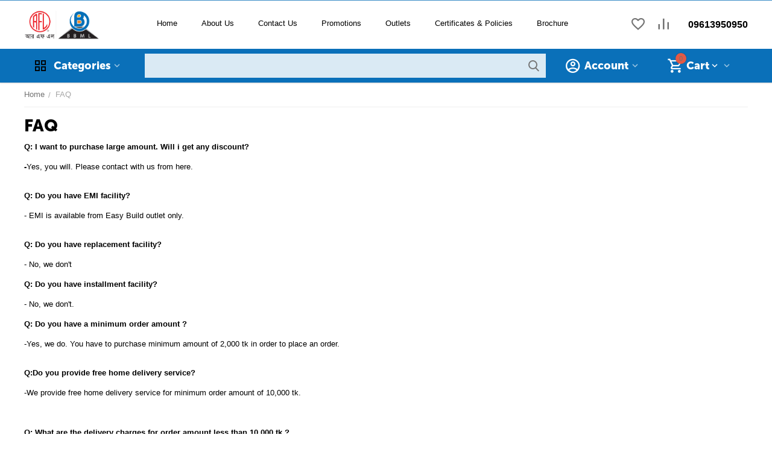

--- FILE ---
content_type: text/html; charset=utf-8
request_url: https://rfldoor.com/faq-en/
body_size: 28452
content:
<!DOCTYPE html>
<html 
class=" sticky-top-panel "    lang="en"
    dir="ltr"
    class=" "
>
<head>
<title>FAQ: Find Basic Information of RFL Door Instantly</title>
<base href="https://rfldoor.com/" />
<meta http-equiv="Content-Type" content="text/html; charset=utf-8" data-ca-mode="ultimate" />
<meta name="viewport" content="initial-scale=1.0, width=device-width" />
<meta name="description" content="Visit us to find your Basic quarries about our discount, EMI facility, replacement policy, installment facility, Delivery Charges, etc. " />

    <meta name="keywords" content="" />

<meta name="format-detection" content="telephone=no">

            <link rel="canonical" href="https://rfldoor.com/faq-en/" />
            


<meta property="og:type" content="website" />
<meta property="og:locale" content="en_US" />
<meta property="og:title" content="FAQ: Find Basic Information of RFL Door Instantly" />
<meta property="og:description" content="Visit us to find your Basic quarries about our discount, EMI facility, replacement policy, installment facility, Delivery Charges, etc. " />
<meta property="og:url" content="https://rfldoor.com/faq-en/" />
            <meta property="og:image" content=" https://rfldoor.com/images/logos/27/BBML_RFL-01.png" />
    

<style>
.ty-menu__items{
background: unset!important;
}
.ty-menu__item .ty-menu__item-link{
color: black!important;
}
.ty-menu__item-active .ty-menu__item-link{
background: #f1f1f1!important;
}
.ty-menu__submenu .ty-menu__submenu-items .ty-menu__submenu-item-active a {
    color: unset!important;
    background: unset!important;
    padding: unset!important;
}
</style>

<!-- Google Tag Manager -->
<script>(function(w,d,s,l,i){w[l]=w[l]||[];w[l].push({'gtm.start':
new Date().getTime(),event:'gtm.js'});var f=d.getElementsByTagName(s)[0],
j=d.createElement(s),dl=l!='dataLayer'?'&l='+l:'';j.async=true;j.src=
'https://www.googletagmanager.com/gtm.js?id='+i+dl;f.parentNode.insertBefore(j,f);
})(window,document,'script','dataLayer','GTM-KL2NXB8');</script>
<!-- End Google Tag Manager -->

<!-- Google Tag Manager (noscript) -->
<noscript><iframe src="https://www.googletagmanager.com/ns.html?id=GTM-KL2NXB8"
height="0" width="0" style="display:none;visibility:hidden"></iframe></noscript>
<!-- End Google Tag Manager (noscript) -->
    <link href="https://rfldoor.com/images/logos/27/BBML_RFL-01_riba-td.png" rel="shortcut icon" type="image/png" />

<link rel="preload" crossorigin="anonymous" as="font" href="https://rfldoor.com/design/themes/abt__unitheme2/media/custom_fonts/MuseoSansBlack.woff?1766573195" type="font/woff" />
<link type="text/css" rel="stylesheet" href="https://rfldoor.com/var/cache/misc/assets/design/themes/abt__unitheme2/css/standalone.ba10cadce55289c88f756e00ef3e1c881766573195.css?1766573195" />
</head>

<body>
            
        <div class="ty-tygh  " data-ca-element="mainContainer" id="tygh_container">

        <div id="ajax_overlay" class="ty-ajax-overlay"></div>
<div id="ajax_loading_box" class="ty-ajax-loading-box"></div>
        <div class="cm-notification-container notification-container">
</div>
        <div class="ty-helper-container "
                    id="tygh_main_container">
                                             
<div class="tygh-top-panel clearfix">
                <div class="container-fluid  top-grid">
                                                
                                        
    
        </div>
    

</div>

<div class="tygh-header clearfix">
                <div class="container-fluid  header-grid advanced-header">
                                                
                <div class="container-fluid-row">
<div class="row-fluid ">        <div class="span4 top-logo-grid " >
                    <div class="top-logo ">
                <div class="ty-logo-container">
    
            <a href="https://rfldoor.com/" title="">
        <img class="ty-pict   ty-logo-container__image
 cm-image"
          id="det_img_506965513"             src="https://rfldoor.com/images/logos/27/BBML_RFL-01.png"
     alt="" title=""  />


    
            </a>
    </div>

                    </div>
            </div>

                                            
                
        <div class="span8 top-header-menu " >
                    <div class="hidden-phone hidden-tablet ">
                
    <ul class="ty-menu__items cm-responsive-menu">
                    <li class="ty-menu__item ty-menu__menu-btn visible-phone cm-responsive-menu-toggle-main">
                <a class="ty-menu__item-link">
                    <span
        class="ty-icon ty-icon-short-list"
                                    ></span>

                    <span>Menu</span>
                </a>
            </li>

                                            
                        <li class="ty-menu__item cm-menu-item-responsive  ty-menu__item-nodrop">
                                        <a  href="https://rfldoor.com/" class="ty-menu__item-link" >
                        Home
                    </a>
                            </li>
                                            
                        <li class="ty-menu__item cm-menu-item-responsive  ty-menu__item-nodrop">
                                        <a  href="https://rfldoor.com/about-rfl-door/" class="ty-menu__item-link" >
                        About Us
                    </a>
                            </li>
                                            
                        <li class="ty-menu__item cm-menu-item-responsive  ty-menu__item-nodrop">
                                        <a  href="https://rfldoor.com/contact-us-rfl-door/" class="ty-menu__item-link" >
                        Contact Us
                    </a>
                            </li>
                                            
                        <li class="ty-menu__item cm-menu-item-responsive  ty-menu__item-nodrop">
                                        <a  href="https://rfldoor.com/promotions/" class="ty-menu__item-link" >
                        Promotions
                    </a>
                            </li>
                                            
                        <li class="ty-menu__item cm-menu-item-responsive  ty-menu__item-nodrop">
                                        <a  href="https://rfldoor.com/rfl-door-showroom-locator/" class="ty-menu__item-link" >
                        Outlets
                    </a>
                            </li>
                                            
                        <li class="ty-menu__item cm-menu-item-responsive ">
                                            <a class="ty-menu__item-toggle visible-phone cm-responsive-menu-toggle">
                            <span
        class="ty-icon ty-icon-down-open ty-menu__icon-open"
                                    ></span>

                            <span
        class="ty-icon ty-icon-up-open ty-menu__icon-hide"
                                    ></span>

                        </a>
                                        <a  class="ty-menu__item-link" >
                        Certificates &amp; Policies
                    </a>
                
                                                                <div class="ty-menu__submenu">
                            <ul class="ty-menu__submenu-items ty-menu__submenu-items-simple cm-responsive-menu-submenu">
                                
                                                                                                        <li class="ty-menu__submenu-item">
                                        <a class="ty-menu__submenu-link"  href="https://rfldoor.com/bbml-policies/" >Certificates</a>
                                    </li>
                                                                                                        <li class="ty-menu__submenu-item">
                                        <a class="ty-menu__submenu-link"  href="https://rfldoor.com/policies/" >Policies</a>
                                    </li>
                                                                
                                
                            </ul>
                        </div>
                    
                            </li>
                                            
                        <li class="ty-menu__item cm-menu-item-responsive  ty-menu__item-nodrop">
                                        <a  href="https://rfldoor.com/brochure/" class="ty-menu__item-link" >
                        Brochure
                    </a>
                            </li>
        
        
    </ul>


                    </div>
            </div>

                                            
                
        <div class="span4 top-phones " >
                    <div class="top-buttons-grid hidden-phone ty-float-right">
                        <div class="ut2-top-compared-products" id="abt__ut2_compared_products">
        <a class="cm-tooltip ty-compare__a " href="https://rfldoor.com/compare/" rel="nofollow" title="View Comparison list"><i class="ut2-icon-baseline-equalizer"></i></a>
        <!--abt__ut2_compared_products--></div>

    
    <div class="ut2-top-wishlist-count" id="abt__ut2_wishlist_count">
        <a class="cm-tooltip ty-wishlist__a " href="https://rfldoor.com/wishlist/" rel="nofollow" title="View wish list"><i class="ut2-icon-baseline-favorite-border"></i></a>
        <!--abt__ut2_wishlist_count--></div>

                    </div><div class=" ty-float-right">
                <div class="ty-wysiwyg-content"  data-ca-live-editor-object-id="0" data-ca-live-editor-object-type=""><div class="ut2-pn">
<div class="ut2-pn__items">
<a href="tel:">09613950950</a>
</div>
<div class="ut2-pn__link">
</div>
</div></div>
                    </div>
            </div>
</div>
    </div>                                        
                <div class="container-fluid-row container-fluid-row-full-width top-menu-grid">
<div class="row-fluid ">        <div class="span16 " >
                    <div class="row-fluid ">        <div class="span11 top-left-grid " >
                    <div class="row-fluid ">        <div class="span5 menu-grid " >
                    <div class="ty-dropdown-box  top-menu-grid-vetrtical" >

        <div id="sw_dropdown_18142" class="ty-dropdown-box__title cm-combination ">
                                        <i class="ut2-icon"></i><span>Categories</span>
                        
        </div>

        <div id="dropdown_18142" class="cm-popup-box ty-dropdown-box__content  hidden">
            <div class="ty-dropdown-box__title cm-external-click  hidden-desktop" data-ca-external-click-id="sw_dropdown_18142">
                <i class="ut2-icon"></i>Categories<span class="ut2-btn-close hidden"><i class="ut2-icon-baseline-close"></i></span>
            </div>
            
<style>
    :root {
        --ut2-vertical-menu-block-height: 490px;
    }
</style>

<div class="ut2-menu__backdrop cm-external-click" style="display: none" data-ca-external-click-id="sw_dropdown_18142" ></div><div class="ut2-menu__header-mobile" style="display: none">Categories</div><div class="ut2-menu-vetrtical"><div class="ut2-menu__inbox cm-external-triggered"><ul class="ty-menu__items cm-responsive-menu"><li class="ty-menu__item cm-menu-item-responsive first-lvl" data-subitems-count="6" data-settings-cols="5"><span class="ty-menu__item-toggle ty-menu__menu-btn visible-phone cm-responsive-menu-toggle"><i class="ut2-icon-outline-expand_more"></i></span><a href="https://rfldoor.com/door/" class="ty-menu__item-link a-first-lvl"><span class="menu-lvl-ctn "><span><span class="v-center">Door                                    </span>
                                                                    </span>
                                <i class="icon-right-dir ut2-icon-outline-arrow_forward"></i>                            </span>
                        </a>
                                                    
                                                            <div class="ty-menu__submenu" id="topmenu_2671_18142_2599891659">
                                    <a href="https://rfldoor.com/door/" class="ty-menu__item-link link-parent" style="display: none" target="_self">All - Door <span class="ty-btn ty-btn__primary">View</span></a>
                                                                                                                <div class="ty-menu__submenu-items cm-responsive-menu-submenu  " style="min-height: var(--ut2-vertical-menu-block-height)">
            <div style="min-height: var(--ut2-vertical-menu-block-height)">
                    

    
    <div class="ty-menu__submenu-col" style="width:20%;">
                    <div class="second-lvl" data-elem-index="0">
                
                                <div class="ty-menu__submenu-item-header">
                    <a href="https://rfldoor.com/door/upvc-door/" class="ty-menu__submenu-link ">
                                                <span class="v-center">
                            uPVC Door                        </span>
                    </a>
                                    </div>
                                    <span class="ty-menu__item-toggle visible-phone cm-responsive-menu-toggle">
                        <i class="ut2-icon-outline-expand_more"></i>
                    </span>
                    <div class="ty-menu__submenu " >
                                                    <div class="ty-menu__submenu-list cm-responsive-menu-submenu" data-cols-count="5" >
                                                                                                                                                                        <div class="ty-menu__submenu-item">
                                        <a href="https://rfldoor.com/door/upvc-door/cosmic-door/" class="ty-menu__submenu-link" title="Cosmic Door">
                                                                                        <span class="v-center">
                                                Cosmic Door                                            </span>
                                        </a>
                                    </div>
                                                                                                        <div class="ty-menu__submenu-item">
                                        <a href="https://rfldoor.com/door/upvc-door/cosmic-super-door/" class="ty-menu__submenu-link" title="Cosmic Super Door">
                                                                                        <span class="v-center">
                                                Cosmic Super Door                                            </span>
                                        </a>
                                    </div>
                                                                                                        <div class="ty-menu__submenu-item">
                                        <a href="https://rfldoor.com/door/upvc-door/ultra-door/" class="ty-menu__submenu-link" title="Ultra Door">
                                                                                        <span class="v-center">
                                                Ultra Door                                            </span>
                                        </a>
                                    </div>
                                                                                                        <div class="ty-menu__submenu-item">
                                        <a href="https://rfldoor.com/door/upvc-door/solid-door/" class="ty-menu__submenu-link" title="Solid Door">
                                                                                        <span class="v-center">
                                                Solid Door                                            </span>
                                        </a>
                                    </div>
                                                                                                        <div class="ty-menu__submenu-item">
                                        <a href="https://rfldoor.com/door/upvc-door/diamond-door/" class="ty-menu__submenu-link" title="Diamond Door">
                                                                                        <span class="v-center">
                                                Diamond Door                                            </span>
                                        </a>
                                    </div>
                                                                                                        <div class="ty-menu__submenu-item">
                                        <a href="https://rfldoor.com/door/upvc-door/eco-door/" class="ty-menu__submenu-link" title="ECO Door">
                                                                                        <span class="v-center">
                                                ECO Door                                            </span>
                                        </a>
                                    </div>
                                                                                                        <div class="ty-menu__submenu-item">
                                        <a href="https://rfldoor.com/door/upvc-door/popular-door/" class="ty-menu__submenu-link" title="Popular Door">
                                                                                        <span class="v-center">
                                                Popular Door                                            </span>
                                        </a>
                                    </div>
                                                                                                        <div class="ty-menu__submenu-item">
                                        <a href="https://rfldoor.com/door/upvc-door/premium-door/" class="ty-menu__submenu-link" title="Premium Door">
                                                                                        <span class="v-center">
                                                Premium Door                                            </span>
                                        </a>
                                    </div>
                                                                                                        <div class="ty-menu__submenu-item">
                                        <a href="https://rfldoor.com/door/upvc-door/gold-door/" class="ty-menu__submenu-link" title="Gold Door">
                                                                                        <span class="v-center">
                                                Gold Door                                            </span>
                                        </a>
                                    </div>
                                                                                                        <div class="ty-menu__submenu-item">
                                        <a href="https://rfldoor.com/door/upvc-door/cat-door/" class="ty-menu__submenu-link" title="Cat Door">
                                                                                        <span class="v-center">
                                                Cat Door                                            </span>
                                        </a>
                                    </div>
                                                                                                        <div class="ty-menu__submenu-item">
                                        <a href="https://rfldoor.com/door/upvc-door/komando-door/" class="ty-menu__submenu-link" title="Komando Door">
                                                                                        <span class="v-center">
                                                Komando Door                                            </span>
                                        </a>
                                    </div>
                                                                                                        <div class="ty-menu__submenu-item">
                                        <a href="https://rfldoor.com/door/upvc-door/crown-door/" class="ty-menu__submenu-link" title="Crown Door">
                                                                                        <span class="v-center">
                                                Crown Door                                            </span>
                                        </a>
                                    </div>
                                                                                                        <div class="ty-menu__submenu-item">
                                        <a href="https://rfldoor.com/door/upvc-door/poppy-door/" class="ty-menu__submenu-link" title="Poppy Door">
                                                                                        <span class="v-center">
                                                Poppy Door                                            </span>
                                        </a>
                                    </div>
                                                                                                        <div class="ty-menu__submenu-item">
                                        <a href="https://rfldoor.com/door/upvc-door/epic-door/" class="ty-menu__submenu-link" title="Epic Door">
                                                                                        <span class="v-center">
                                                Epic Door                                            </span>
                                        </a>
                                    </div>
                                                                                                        <div class="ty-menu__submenu-item">
                                        <a href="https://rfldoor.com/door/upvc-door/rfl-glass-door/" class="ty-menu__submenu-link" title="RFL Glass Door">
                                                                                        <span class="v-center">
                                                RFL Glass Door                                            </span>
                                        </a>
                                    </div>
                                                                
                                </div>
                                                                                                                                                </div>
                            </div>
                    <div class="second-lvl" data-elem-index="1">
                
                                <div class="ty-menu__submenu-item-header">
                    <a href="https://rfldoor.com/door/wpc/" class="ty-menu__submenu-link ">
                                                <span class="v-center">
                            WPC                        </span>
                    </a>
                                    </div>
                                    <span class="ty-menu__item-toggle visible-phone cm-responsive-menu-toggle">
                        <i class="ut2-icon-outline-expand_more"></i>
                    </span>
                    <div class="ty-menu__submenu " >
                                                    <div class="ty-menu__submenu-list cm-responsive-menu-submenu" data-cols-count="5" >
                                                                                                                                                                        <div class="ty-menu__submenu-item">
                                        <a href="https://rfldoor.com/door/wpc/woody-door/" class="ty-menu__submenu-link" title="RFL Woody Door">
                                                                                        <span class="v-center">
                                                RFL Woody Door                                            </span>
                                        </a>
                                    </div>
                                                                                                        <div class="ty-menu__submenu-item">
                                        <a href="https://rfldoor.com/door/wpc/rfl-woody-shutter/" class="ty-menu__submenu-link" title="RFL Woody Shutter">
                                                                                        <span class="v-center">
                                                RFL Woody Shutter                                            </span>
                                        </a>
                                    </div>
                                                                                                        <div class="ty-menu__submenu-item">
                                        <a href="https://rfldoor.com/door/wpc/rfl-woody-cham-decorative-door/" class="ty-menu__submenu-link" title="RFL Woody Cham Decorative Door">
                                                                                        <span class="v-center">
                                                RFL Woody Cham Decorative Door                                            </span>
                                        </a>
                                    </div>
                                                                                                        <div class="ty-menu__submenu-item">
                                        <a href="https://rfldoor.com/door/wpc/woody-cham-shutter/" class="ty-menu__submenu-link" title="Woody Cham Shutter">
                                                                                        <span class="v-center">
                                                Woody Cham Shutter                                            </span>
                                        </a>
                                    </div>
                                                                
                                </div>
                                                                                                                                                </div>
                            </div>
            </div>
    
    <div class="ty-menu__submenu-col" style="width:20%;">
                    <div class="second-lvl" data-elem-index="2">
                
                                <div class="ty-menu__submenu-item-header">
                    <a href="https://rfldoor.com/door/wooden-door/" class="ty-menu__submenu-link ">
                                                <span class="v-center">
                            Wooden Door                         </span>
                    </a>
                                    </div>
                                    <span class="ty-menu__item-toggle visible-phone cm-responsive-menu-toggle">
                        <i class="ut2-icon-outline-expand_more"></i>
                    </span>
                    <div class="ty-menu__submenu " >
                                                    <div class="ty-menu__submenu-list cm-responsive-menu-submenu" data-cols-count="5" >
                                                                                                                                                                        <div class="ty-menu__submenu-item">
                                        <a href="https://rfldoor.com/door/wooden-door/solid-wooden-door/" class="ty-menu__submenu-link" title="Solid Wooden Door">
                                                                                        <span class="v-center">
                                                Solid Wooden Door                                            </span>
                                        </a>
                                    </div>
                                                                                                        <div class="ty-menu__submenu-item">
                                        <a href="https://rfldoor.com/door/wooden-door/flush-door/" class="ty-menu__submenu-link" title="Flush Door">
                                                                                        <span class="v-center">
                                                Flush Door                                            </span>
                                        </a>
                                    </div>
                                                                                                        <div class="ty-menu__submenu-item">
                                        <a href="https://rfldoor.com/door/wooden-door/wooden-frame/" class="ty-menu__submenu-link" title="Wooden Frame">
                                                                                        <span class="v-center">
                                                Wooden Frame                                            </span>
                                        </a>
                                    </div>
                                                                
                                </div>
                                                                                                                                                </div>
                            </div>
            </div>
    
    <div class="ty-menu__submenu-col" style="width:20%;">
                    <div class="second-lvl" data-elem-index="3">
                
                                <div class="ty-menu__submenu-item-header no-items">
                    <a href="https://rfldoor.com/door/metal-door/" class="ty-menu__submenu-link ">
                                                <span class="v-center">
                            Metal Door                        </span>
                    </a>
                                    </div>
                            </div>
            </div>
    
    <div class="ty-menu__submenu-col" style="width:20%;">
                    <div class="second-lvl" data-elem-index="4">
                
                                <div class="ty-menu__submenu-item-header no-items">
                    <a href="https://rfldoor.com/door/fire-door/" class="ty-menu__submenu-link ">
                                                <span class="v-center">
                            Fire Door                        </span>
                    </a>
                                    </div>
                            </div>
            </div>
    
    <div class="ty-menu__submenu-col" style="width:20%;">
                    <div class="second-lvl" data-elem-index="5">
                
                                <div class="ty-menu__submenu-item-header no-items">
                    <a href="https://rfldoor.com/door/diamond-door/" class="ty-menu__submenu-link ">
                                                <span class="v-center">
                            Diamond door                        </span>
                    </a>
                                    </div>
                            </div>
            </div>

<!-- Inline script moved to the bottom of the page -->                            </div>
                    </div>
    
                            
                                </div>
                                                                        </li>
                <li class="ty-menu__item cm-menu-item-responsive first-lvl" data-subitems-count="7" data-settings-cols="5"><span class="ty-menu__item-toggle ty-menu__menu-btn visible-phone cm-responsive-menu-toggle"><i class="ut2-icon-outline-expand_more"></i></span><a href="https://rfldoor.com/cosmic-window/" class="ty-menu__item-link a-first-lvl"><span class="menu-lvl-ctn "><span><span class="v-center">Window                                    </span>
                                                                    </span>
                                <i class="icon-right-dir ut2-icon-outline-arrow_forward"></i>                            </span>
                        </a>
                                                    
                                                            <div class="ty-menu__submenu" id="topmenu_2671_18142_2207739163">
                                    <a href="https://rfldoor.com/cosmic-window/" class="ty-menu__item-link link-parent" style="display: none" target="_self">All - Window <span class="ty-btn ty-btn__primary">View</span></a>
                                                                                                                                                                                                                                                                            <div class="ty-menu__submenu-items ty-menu__submenu-items-simple  cm-responsive-menu-submenu " data-cols-count="5" style="min-height: var(--ut2-vertical-menu-block-height)">
                    <div class="ty-menu__submenu-item">
        <a class="ty-menu__submenu-link" href="https://rfldoor.com/cosmic-window/cosmic-window/">
                        <span class="v-center">
                Sliding Window            </span>
        </a>
    </div>
        <div class="ty-menu__submenu-item">
        <a class="ty-menu__submenu-link" href="https://rfldoor.com/cosmic-window/casement-window/">
                        <span class="v-center">
                Casement Window            </span>
        </a>
    </div>
        <div class="ty-menu__submenu-item">
        <a class="ty-menu__submenu-link" href="https://rfldoor.com/cosmic-window/fixed-window/">
                        <span class="v-center">
                Fixed Window            </span>
        </a>
    </div>
        <div class="ty-menu__submenu-item">
        <a class="ty-menu__submenu-link" href="https://rfldoor.com/cosmic-window/co-ex-casement-window/">
                        <span class="v-center">
                Co-ex Casement Window            </span>
        </a>
    </div>
        <div class="ty-menu__submenu-item">
        <a class="ty-menu__submenu-link" href="https://rfldoor.com/cosmic-window/co-ex-sliding-window/">
                        <span class="v-center">
                Co-ex Sliding Window            </span>
        </a>
    </div>
        <div class="ty-menu__submenu-item">
        <a class="ty-menu__submenu-link" href="https://rfldoor.com/cosmic-window/co-ex-fixed-window/">
                        <span class="v-center">
                Co-ex Fixed Window            </span>
        </a>
    </div>
        <div class="ty-menu__submenu-item">
        <a class="ty-menu__submenu-link" href="https://rfldoor.com/cosmic-window/folding-door/">
                        <span class="v-center">
                Folding Door            </span>
        </a>
    </div>


                                </div>
            
                            
                                </div>
                                                                        </li>
                <li class="ty-menu__item ty-menu__item-nodrop cm-menu-item-responsive first-lvl" data-subitems-count="0" data-settings-cols="5"><a href="https://rfldoor.com/canvas-frame/" class="ty-menu__item-link a-first-lvl"><span class="menu-lvl-ctn "><span><span class="v-center">Canvas / Frame                                    </span>
                                                                    </span>
                                                            </span>
                        </a>
                                            </li>
                <li class="ty-menu__item cm-menu-item-responsive first-lvl" data-subitems-count="6" data-settings-cols="5"><span class="ty-menu__item-toggle ty-menu__menu-btn visible-phone cm-responsive-menu-toggle"><i class="ut2-icon-outline-expand_more"></i></span><a href="https://rfldoor.com/support-sheet/" class="ty-menu__item-link a-first-lvl"><span class="menu-lvl-ctn "><span><span class="v-center">Sheet                                    </span>
                                                                    </span>
                                <i class="icon-right-dir ut2-icon-outline-arrow_forward"></i>                            </span>
                        </a>
                                                    
                                                            <div class="ty-menu__submenu" id="topmenu_2671_18142_3512544468">
                                    <a href="https://rfldoor.com/support-sheet/" class="ty-menu__item-link link-parent" style="display: none" target="_self">All - Sheet <span class="ty-btn ty-btn__primary">View</span></a>
                                                                                                                                                                                                                                                        <div class="ty-menu__submenu-items ty-menu__submenu-items-simple  cm-responsive-menu-submenu " data-cols-count="5" style="min-height: var(--ut2-vertical-menu-block-height)">
                    <div class="ty-menu__submenu-item">
        <a class="ty-menu__submenu-link" href="https://rfldoor.com/support-sheet/upvc-sheet/">
                        <span class="v-center">
                uPVC Sheet            </span>
        </a>
    </div>
        <div class="ty-menu__submenu-item">
        <a class="ty-menu__submenu-link" href="https://rfldoor.com/support-sheet/composite-board/">
                        <span class="v-center">
                Composite Board            </span>
        </a>
    </div>
        <div class="ty-menu__submenu-item">
        <a class="ty-menu__submenu-link" href="https://rfldoor.com/support-sheet/marble-sheet/">
                        <span class="v-center">
                Marble Sheet            </span>
        </a>
    </div>
        <div class="ty-menu__submenu-item">
        <a class="ty-menu__submenu-link" href="https://rfldoor.com/support-sheet/decorative-board/">
                        <span class="v-center">
                Decorative Board            </span>
        </a>
    </div>
        <div class="ty-menu__submenu-item">
        <a class="ty-menu__submenu-link" href="https://rfldoor.com/support-sheet/crystal-sheet/">
                        <span class="v-center">
                Crystal Sheet            </span>
        </a>
    </div>
        <div class="ty-menu__submenu-item">
        <a class="ty-menu__submenu-link" href="https://rfldoor.com/support-sheet/diamond-board/">
                        <span class="v-center">
                Diamond Board            </span>
        </a>
    </div>


                                </div>
            
                            
                                </div>
                                                                        </li>
                <li class="ty-menu__item cm-menu-item-responsive first-lvl" data-subitems-count="4" data-settings-cols="5"><span class="ty-menu__item-toggle ty-menu__menu-btn visible-phone cm-responsive-menu-toggle"><i class="ut2-icon-outline-expand_more"></i></span><a href="https://rfldoor.com/ceiling/" class="ty-menu__item-link a-first-lvl"><span class="menu-lvl-ctn "><span><span class="v-center">Ceiling                                    </span>
                                                                    </span>
                                <i class="icon-right-dir ut2-icon-outline-arrow_forward"></i>                            </span>
                        </a>
                                                    
                                                            <div class="ty-menu__submenu" id="topmenu_2671_18142_3191335544">
                                    <a href="https://rfldoor.com/ceiling/" class="ty-menu__item-link link-parent" style="display: none" target="_self">All - Ceiling <span class="ty-btn ty-btn__primary">View</span></a>
                                                                                                                                                                                                                <div class="ty-menu__submenu-items ty-menu__submenu-items-simple  cm-responsive-menu-submenu " data-cols-count="5" style="min-height: var(--ut2-vertical-menu-block-height)">
                    <div class="ty-menu__submenu-item">
        <a class="ty-menu__submenu-link" href="https://rfldoor.com/ceiling/elegant-ceiling/">
                        <span class="v-center">
                Special Ceiling            </span>
        </a>
    </div>
        <div class="ty-menu__submenu-item">
        <a class="ty-menu__submenu-link" href="https://rfldoor.com/ceiling/elite-ceiling/">
                        <span class="v-center">
                Support Ceiling            </span>
        </a>
    </div>
        <div class="ty-menu__submenu-item">
        <a class="ty-menu__submenu-link" href="https://rfldoor.com/ceiling/eminent-ceiling/">
                        <span class="v-center">
                Victoria Ceiling            </span>
        </a>
    </div>
        <div class="ty-menu__submenu-item">
        <a class="ty-menu__submenu-link" href="https://rfldoor.com/ceiling/eps-ceiling-panel/">
                        <span class="v-center">
                EPS Ceiling Panel            </span>
        </a>
    </div>


                                </div>
            
                            
                                </div>
                                                                        </li>
                <li class="ty-menu__item cm-menu-item-responsive first-lvl" data-subitems-count="3" data-settings-cols="5"><span class="ty-menu__item-toggle ty-menu__menu-btn visible-phone cm-responsive-menu-toggle"><i class="ut2-icon-outline-expand_more"></i></span><a href="https://rfldoor.com/soft-pvc/" class="ty-menu__item-link a-first-lvl"><span class="menu-lvl-ctn "><span><span class="v-center">Soft PVC                                    </span>
                                                                    </span>
                                <i class="icon-right-dir ut2-icon-outline-arrow_forward"></i>                            </span>
                        </a>
                                                    
                                                            <div class="ty-menu__submenu" id="topmenu_2671_18142_3073490071">
                                    <a href="https://rfldoor.com/soft-pvc/" class="ty-menu__item-link link-parent" style="display: none" target="_self">All - Soft PVC <span class="ty-btn ty-btn__primary">View</span></a>
                                                                                                                <div class="ty-menu__submenu-items cm-responsive-menu-submenu  " style="min-height: var(--ut2-vertical-menu-block-height)">
            <div style="min-height: var(--ut2-vertical-menu-block-height)">
                    

    
    <div class="ty-menu__submenu-col" style="width:20%;">
                    <div class="second-lvl" data-elem-index="0">
                
                                <div class="ty-menu__submenu-item-header">
                    <a href="https://rfldoor.com/soft-pvc/pvc-floor-mat/" class="ty-menu__submenu-link ">
                                                <span class="v-center">
                            PVC floor mat                        </span>
                    </a>
                                    </div>
                                    <span class="ty-menu__item-toggle visible-phone cm-responsive-menu-toggle">
                        <i class="ut2-icon-outline-expand_more"></i>
                    </span>
                    <div class="ty-menu__submenu " >
                                                    <div class="ty-menu__submenu-list cm-responsive-menu-submenu" data-cols-count="5" >
                                                                                                                                                                        <div class="ty-menu__submenu-item">
                                        <a href="https://rfldoor.com/soft-pvc/pvc-floor-mat/office-decoration/" class="ty-menu__submenu-link" title="Office Decoration">
                                                                                        <span class="v-center">
                                                Office Decoration                                            </span>
                                        </a>
                                    </div>
                                                                                                        <div class="ty-menu__submenu-item">
                                        <a href="https://rfldoor.com/soft-pvc/pvc-floor-mat/residential-usages/" class="ty-menu__submenu-link" title="Residential Usages">
                                                                                        <span class="v-center">
                                                Residential Usages                                            </span>
                                        </a>
                                    </div>
                                                                
                                </div>
                                                                                                                                                </div>
                            </div>
            </div>
    
    <div class="ty-menu__submenu-col" style="width:20%;">
                    <div class="second-lvl" data-elem-index="1">
                
                                <div class="ty-menu__submenu-item-header">
                    <a href="https://rfldoor.com/soft-pvc/artificial-leather-and-rexin/" class="ty-menu__submenu-link ">
                                                <span class="v-center">
                            Synthetic Leather & Rexine                         </span>
                    </a>
                                    </div>
                                    <span class="ty-menu__item-toggle visible-phone cm-responsive-menu-toggle">
                        <i class="ut2-icon-outline-expand_more"></i>
                    </span>
                    <div class="ty-menu__submenu " >
                                                    <div class="ty-menu__submenu-list cm-responsive-menu-submenu" data-cols-count="5" >
                                                                                                                                                                        <div class="ty-menu__submenu-item">
                                        <a href="https://rfldoor.com/soft-pvc/artificial-leather-and-rexin/leather-for-furniture/" class="ty-menu__submenu-link" title="Leather For Furniture">
                                                                                        <span class="v-center">
                                                Leather For Furniture                                            </span>
                                        </a>
                                    </div>
                                                                                                        <div class="ty-menu__submenu-item">
                                        <a href="https://rfldoor.com/soft-pvc/artificial-leather-and-rexin/leather-for-footware-and-bag/" class="ty-menu__submenu-link" title="Leather For Footwear & Bag">
                                                                                        <span class="v-center">
                                                Leather For Footwear & Bag                                            </span>
                                        </a>
                                    </div>
                                                                                                        <div class="ty-menu__submenu-item">
                                        <a href="https://rfldoor.com/soft-pvc/artificial-leather-and-rexin/jacket-leather/" class="ty-menu__submenu-link" title="Jacket Leather">
                                                                                        <span class="v-center">
                                                Jacket Leather                                            </span>
                                        </a>
                                    </div>
                                                                                                        <div class="ty-menu__submenu-item">
                                        <a href="https://rfldoor.com/soft-pvc/artificial-leather-and-rexin/car-leather/" class="ty-menu__submenu-link" title="Car Leather">
                                                                                        <span class="v-center">
                                                Car Leather                                            </span>
                                        </a>
                                    </div>
                                                                                                        <div class="ty-menu__submenu-item">
                                        <a href="https://rfldoor.com/soft-pvc/artificial-leather-and-rexin/rexin-home-based/" class="ty-menu__submenu-link" title="Rexine (Home based)">
                                                                                        <span class="v-center">
                                                Rexine (Home based)                                            </span>
                                        </a>
                                    </div>
                                                                
                                </div>
                                                                                                                                                </div>
                            </div>
            </div>
    
    <div class="ty-menu__submenu-col" style="width:20%;">
                    <div class="second-lvl" data-elem-index="2">
                
                                <div class="ty-menu__submenu-item-header">
                    <a href="https://rfldoor.com/soft-pvc/panaflex-and-others/" class="ty-menu__submenu-link ">
                                                <span class="v-center">
                            Panaflex & Others                        </span>
                    </a>
                                    </div>
                                    <span class="ty-menu__item-toggle visible-phone cm-responsive-menu-toggle">
                        <i class="ut2-icon-outline-expand_more"></i>
                    </span>
                    <div class="ty-menu__submenu " >
                                                    <div class="ty-menu__submenu-list cm-responsive-menu-submenu" data-cols-count="5" >
                                                                                                                                                                        <div class="ty-menu__submenu-item">
                                        <a href="https://rfldoor.com/soft-pvc/panaflex-and-others/panaflex/" class="ty-menu__submenu-link" title="Panaflex">
                                                                                        <span class="v-center">
                                                Panaflex                                            </span>
                                        </a>
                                    </div>
                                                                                                        <div class="ty-menu__submenu-item">
                                        <a href="https://rfldoor.com/soft-pvc/panaflex-and-others/tarpaulin-for-cng-and-easy-bike/" class="ty-menu__submenu-link" title="Tarpaulin (For CNG & Easy bike)">
                                                                                        <span class="v-center">
                                                Tarpaulin (For CNG & Easy bike)                                            </span>
                                        </a>
                                    </div>
                                                                
                                </div>
                                                                                                                                                </div>
                            </div>
            </div>

                            </div>
                    </div>
    
                            
                                </div>
                                                                        </li>
                <li class="ty-menu__item cm-menu-item-responsive first-lvl" data-subitems-count="6" data-settings-cols="5"><span class="ty-menu__item-toggle ty-menu__menu-btn visible-phone cm-responsive-menu-toggle"><i class="ut2-icon-outline-expand_more"></i></span><a href="https://rfldoor.com/protector-en/" class="ty-menu__item-link a-first-lvl"><span class="menu-lvl-ctn "><span><span class="v-center">Protector                                    </span>
                                                                    </span>
                                <i class="icon-right-dir ut2-icon-outline-arrow_forward"></i>                            </span>
                        </a>
                                                    
                                                            <div class="ty-menu__submenu" id="topmenu_2671_18142_2511551369">
                                    <a href="https://rfldoor.com/protector-en/" class="ty-menu__item-link link-parent" style="display: none" target="_self">All - Protector <span class="ty-btn ty-btn__primary">View</span></a>
                                                                                                                                                                                                                                                        <div class="ty-menu__submenu-items ty-menu__submenu-items-simple  cm-responsive-menu-submenu " data-cols-count="5" style="min-height: var(--ut2-vertical-menu-block-height)">
                    <div class="ty-menu__submenu-item">
        <a class="ty-menu__submenu-link" href="https://rfldoor.com/protector-en/protector-door-frame/">
                        <span class="v-center">
                Protector Door Frame            </span>
        </a>
    </div>
        <div class="ty-menu__submenu-item">
        <a class="ty-menu__submenu-link" href="https://rfldoor.com/protector-en/protector-wooden-door/">
                        <span class="v-center">
                Protector Wooden Door            </span>
        </a>
    </div>
        <div class="ty-menu__submenu-item">
        <a class="ty-menu__submenu-link" href="https://rfldoor.com/protector-en/protector-flash-door/">
                        <span class="v-center">
                Protector Flash Door            </span>
        </a>
    </div>
        <div class="ty-menu__submenu-item">
        <a class="ty-menu__submenu-link" href="https://rfldoor.com/protector-en/protector-metal-door/">
                        <span class="v-center">
                Protector Metal Door            </span>
        </a>
    </div>
        <div class="ty-menu__submenu-item">
        <a class="ty-menu__submenu-link" href="https://rfldoor.com/protector-en/protector-aluminum-glass-door/">
                        <span class="v-center">
                Protector Aluminum Glass Door            </span>
        </a>
    </div>
        <div class="ty-menu__submenu-item">
        <a class="ty-menu__submenu-link" href="https://rfldoor.com/protector-en/protector-fire-door/">
                        <span class="v-center">
                Protector Fire Door            </span>
        </a>
    </div>


                                </div>
            
                            
                                </div>
                                                                        </li>
                <li class="ty-menu__item cm-menu-item-responsive first-lvl" data-subitems-count="1" data-settings-cols="5"><span class="ty-menu__item-toggle ty-menu__menu-btn visible-phone cm-responsive-menu-toggle"><i class="ut2-icon-outline-expand_more"></i></span><a href="javascript:void(0)" class="ty-menu__item-link a-first-lvl"><span class="menu-lvl-ctn "><span><span class="v-center">Home Decor                                    </span>
                                                                    </span>
                                <i class="icon-right-dir ut2-icon-outline-arrow_forward"></i>                            </span>
                        </a>
                                                    
                                                            <div class="ty-menu__submenu" id="topmenu_2671_18142_1804345244">
                                    <a href="" class="ty-menu__item-link link-parent" style="display: none" target="_self">All - Home Decor <span class="ty-btn ty-btn__primary">View</span></a>
                                                                                                                <div class="ty-menu__submenu-items cm-responsive-menu-submenu  " style="min-height: var(--ut2-vertical-menu-block-height)">
            <div style="min-height: var(--ut2-vertical-menu-block-height)">
                    

    
    <div class="ty-menu__submenu-col" style="width:20%;">
                    <div class="second-lvl" data-elem-index="0">
                
                                <div class="ty-menu__submenu-item-header">
                    <a href="https://rfldoor.com/home-decor/pvc-rexine/" class="ty-menu__submenu-link ">
                                                <span class="v-center">
                            PVC Rexine                        </span>
                    </a>
                                    </div>
                                    <span class="ty-menu__item-toggle visible-phone cm-responsive-menu-toggle">
                        <i class="ut2-icon-outline-expand_more"></i>
                    </span>
                    <div class="ty-menu__submenu " >
                                                    <div class="ty-menu__submenu-list cm-responsive-menu-submenu" data-cols-count="5" >
                                                                                                                                                                        <div class="ty-menu__submenu-item">
                                        <a href="https://rfldoor.com/home-decor/pvc-rexine/pvc-bed-cover/" class="ty-menu__submenu-link" title="PVC Bed Cover">
                                                                                        <span class="v-center">
                                                PVC Bed Cover                                            </span>
                                        </a>
                                    </div>
                                                                
                                </div>
                                                                                                                                                </div>
                            </div>
            </div>

                            </div>
                    </div>
    
                            
                                </div>
                                                                        </li>
                <li class="ty-menu__item cm-menu-item-responsive first-lvl" data-subitems-count="8" data-settings-cols="5"><span class="ty-menu__item-toggle ty-menu__menu-btn visible-phone cm-responsive-menu-toggle"><i class="ut2-icon-outline-expand_more"></i></span><a href="https://rfldoor.com/others/" class="ty-menu__item-link a-first-lvl"><span class="menu-lvl-ctn "><span><span class="v-center">Others                                    </span>
                                                                    </span>
                                <i class="icon-right-dir ut2-icon-outline-arrow_forward"></i>                            </span>
                        </a>
                                                    
                                                            <div class="ty-menu__submenu" id="topmenu_2671_18142_1789781116">
                                    <a href="https://rfldoor.com/others/" class="ty-menu__item-link link-parent" style="display: none" target="_self">All - Others <span class="ty-btn ty-btn__primary">View</span></a>
                                                                                                                <div class="ty-menu__submenu-items cm-responsive-menu-submenu  " style="min-height: var(--ut2-vertical-menu-block-height)">
            <div style="min-height: var(--ut2-vertical-menu-block-height)">
                    

    
    <div class="ty-menu__submenu-col" style="width:20%;">
                    <div class="second-lvl" data-elem-index="0">
                
                                <div class="ty-menu__submenu-item-header no-items">
                    <a href="https://rfldoor.com/others/water-overflow-gratings/" class="ty-menu__submenu-link ">
                                                <span class="v-center">
                            Water Overflow Gratings                        </span>
                    </a>
                                    </div>
                            </div>
                    <div class="second-lvl" data-elem-index="1">
                
                                <div class="ty-menu__submenu-item-header no-items">
                    <a href="https://rfldoor.com/others/wpc-decking/" class="ty-menu__submenu-link ">
                                                <span class="v-center">
                            WPC Louver                        </span>
                    </a>
                                    </div>
                            </div>
            </div>
    
    <div class="ty-menu__submenu-col" style="width:20%;">
                    <div class="second-lvl" data-elem-index="2">
                
                                <div class="ty-menu__submenu-item-header no-items">
                    <a href="https://rfldoor.com/others/wpc-decking-en/" class="ty-menu__submenu-link ">
                                                <span class="v-center">
                            WPC Decking                        </span>
                    </a>
                                    </div>
                            </div>
                    <div class="second-lvl" data-elem-index="3">
                
                                <div class="ty-menu__submenu-item-header">
                    <a href="https://rfldoor.com/others/almirah/" class="ty-menu__submenu-link ">
                                                <span class="v-center">
                            Almirah                        </span>
                    </a>
                                    </div>
                                    <span class="ty-menu__item-toggle visible-phone cm-responsive-menu-toggle">
                        <i class="ut2-icon-outline-expand_more"></i>
                    </span>
                    <div class="ty-menu__submenu " >
                                                    <div class="ty-menu__submenu-list cm-responsive-menu-submenu" data-cols-count="5" >
                                                                                                                                                                        <div class="ty-menu__submenu-item">
                                        <a href="https://rfldoor.com/others/almirah/trendy-almirah/" class="ty-menu__submenu-link" title="Trendy Almirah">
                                                                                        <span class="v-center">
                                                Trendy Almirah                                            </span>
                                        </a>
                                    </div>
                                                                                                        <div class="ty-menu__submenu-item">
                                        <a href="https://rfldoor.com/others/almirah/cosmic-magic-bench/" class="ty-menu__submenu-link" title="Cosmic Magic Bench">
                                                                                        <span class="v-center">
                                                Cosmic Magic Bench                                            </span>
                                        </a>
                                    </div>
                                                                
                                </div>
                                                                                                                                                </div>
                            </div>
            </div>
    
    <div class="ty-menu__submenu-col" style="width:20%;">
                    <div class="second-lvl" data-elem-index="4">
                
                                <div class="ty-menu__submenu-item-header">
                    <a href="https://rfldoor.com/others/fence/" class="ty-menu__submenu-link ">
                                                <span class="v-center">
                            Fence                        </span>
                    </a>
                                    </div>
                                    <span class="ty-menu__item-toggle visible-phone cm-responsive-menu-toggle">
                        <i class="ut2-icon-outline-expand_more"></i>
                    </span>
                    <div class="ty-menu__submenu " >
                                                    <div class="ty-menu__submenu-list cm-responsive-menu-submenu" data-cols-count="5" >
                                                                                                                                                                        <div class="ty-menu__submenu-item">
                                        <a href="https://rfldoor.com/others/fence/pvc-net/" class="ty-menu__submenu-link" title="HDPE NET">
                                                                                        <span class="v-center">
                                                HDPE NET                                            </span>
                                        </a>
                                    </div>
                                                                
                                </div>
                                                                                                                                                </div>
                            </div>
                    <div class="second-lvl" data-elem-index="5">
                
                                <div class="ty-menu__submenu-item-header">
                    <a href="https://rfldoor.com/others/decorative-panel/" class="ty-menu__submenu-link ">
                                                <span class="v-center">
                            Decorative Panel                        </span>
                    </a>
                                    </div>
                                    <span class="ty-menu__item-toggle visible-phone cm-responsive-menu-toggle">
                        <i class="ut2-icon-outline-expand_more"></i>
                    </span>
                    <div class="ty-menu__submenu " >
                                                    <div class="ty-menu__submenu-list cm-responsive-menu-submenu" data-cols-count="5" >
                                                                                                                                                                        <div class="ty-menu__submenu-item">
                                        <a href="https://rfldoor.com/others/decorative-panel/pvc-decorative-panel/" class="ty-menu__submenu-link" title="PVC Decorative Panel">
                                                                                        <span class="v-center">
                                                PVC Decorative Panel                                            </span>
                                        </a>
                                    </div>
                                                                
                                </div>
                                                                                                                                                </div>
                            </div>
            </div>
    
    <div class="ty-menu__submenu-col" style="width:20%;">
                    <div class="second-lvl" data-elem-index="6">
                
                                <div class="ty-menu__submenu-item-header">
                    <a href="https://rfldoor.com/others/eps/" class="ty-menu__submenu-link ">
                                                <span class="v-center">
                            EPS                        </span>
                    </a>
                                    </div>
                                    <span class="ty-menu__item-toggle visible-phone cm-responsive-menu-toggle">
                        <i class="ut2-icon-outline-expand_more"></i>
                    </span>
                    <div class="ty-menu__submenu " >
                                                    <div class="ty-menu__submenu-list cm-responsive-menu-submenu" data-cols-count="5" >
                                                                                                                                                                        <div class="ty-menu__submenu-item">
                                        <a href="https://rfldoor.com/others/eps/cork-sheet/" class="ty-menu__submenu-link" title="Cork Sheet">
                                                                                        <span class="v-center">
                                                Cork Sheet                                            </span>
                                        </a>
                                    </div>
                                                                                                        <div class="ty-menu__submenu-item">
                                        <a href="https://rfldoor.com/others/eps/sandwich-panel/" class="ty-menu__submenu-link" title="Sandwich Panel">
                                                                                        <span class="v-center">
                                                Sandwich Panel                                            </span>
                                        </a>
                                    </div>
                                                                                                        <div class="ty-menu__submenu-item">
                                        <a href="https://rfldoor.com/others/eps/eps-ceiling-panel/" class="ty-menu__submenu-link" title="EPS Ceiling Panel">
                                                                                        <span class="v-center">
                                                EPS Ceiling Panel                                            </span>
                                        </a>
                                    </div>
                                                                
                                </div>
                                                                                                                                                </div>
                            </div>
            </div>
    
    <div class="ty-menu__submenu-col" style="width:20%;">
                    <div class="second-lvl" data-elem-index="7">
                
                                <div class="ty-menu__submenu-item-header no-items">
                    <a href="https://rfldoor.com/others/covid-safety-items/" class="ty-menu__submenu-link ">
                                                <span class="v-center">
                            Covid Safety Items                        </span>
                    </a>
                                    </div>
                            </div>
            </div>

                            </div>
                    </div>
    
                            
                                </div>
                                                                        </li>
                <li class="ty-menu__item cm-menu-item-responsive first-lvl" data-subitems-count="2" data-settings-cols="5"><span class="ty-menu__item-toggle ty-menu__menu-btn visible-phone cm-responsive-menu-toggle"><i class="ut2-icon-outline-expand_more"></i></span><a href="javascript:void(0)" class="ty-menu__item-link a-first-lvl"><span class="menu-lvl-ctn "><span><span class="v-center">Certificates & Policies                                    </span>
                                                                    </span>
                                <i class="icon-right-dir ut2-icon-outline-arrow_forward"></i>                            </span>
                        </a>
                                                    
                                                            <div class="ty-menu__submenu" id="topmenu_2671_18142_2397450629">
                                    <a href="" class="ty-menu__item-link link-parent" style="display: none" target="_self">All - Certificates &amp; Policies <span class="ty-btn ty-btn__primary">View</span></a>
                                                                                                                                                                        <div class="ty-menu__submenu-items ty-menu__submenu-items-simple  cm-responsive-menu-submenu " data-cols-count="5" style="min-height: var(--ut2-vertical-menu-block-height)">
                    <div class="ty-menu__submenu-item">
        <a class="ty-menu__submenu-link" href="https://rfldoor.com/bbml-policies/">
                        <span class="v-center">
                Certificates            </span>
        </a>
    </div>
        <div class="ty-menu__submenu-item">
        <a class="ty-menu__submenu-link" href="https://rfldoor.com/policies/">
                        <span class="v-center">
                Policies            </span>
        </a>
    </div>


                                </div>
            
                            
                                </div>
                                                                        </li>
                <li class="ty-menu__item ty-menu__item-nodrop cm-menu-item-responsive first-lvl last" data-subitems-count="0" data-settings-cols="5"><a href="https://rfldoor.com/brochure/" class="ty-menu__item-link a-first-lvl"><span class="menu-lvl-ctn "><span><span class="v-center">Brochure                                    </span>
                                                                    </span>
                                                            </span>
                        </a>
                                            </li>
                                
            </ul>
        </div>
    </div>



        </div>

        <div class="cm-external-click ui-widget-overlay hidden" data-ca-external-click-id="sw_dropdown_18142"></div>
    </div>
            </div>

                                        
            
        <div class="span10 search-grid " >
                    <div class="top-search ">
                <a href="javascript:void(0);" rel="nofollow" onclick="$(this).parent().next().toggleClass('hidden');$(this).next().toggleClass('view');$(this).toggleClass('hidden');" class="ut2-btn-search"><i class="ut2-icon-search"></i></a>

<div class="ty-search-block">
    <form action="https://rfldoor.com/" name="search_form" method="get">
        <input type="hidden" name="match" value="all" />
        <input type="hidden" name="subcats" value="Y" />
        <input type="hidden" name="pcode_from_q" value="Y" />
        <input type="hidden" name="pshort" value="Y" />
        <input type="hidden" name="pfull" value="Y" />
        <input type="hidden" name="pname" value="Y" />
        <input type="hidden" name="pkeywords" value="Y" />
        <input type="hidden" name="search_performed" value="Y" />
        
        
<div id="live_reload_box">
    <!--live_reload_box--></div>

<div id="cp_ls_clear_search" class="cl-ls__cencel-btn" style="display: none;">
    <i class="ty-icon-cancel" data-inp-id=""></i>
</div>

    <div id="cp_ls_ajax_loader" class="live-search-loader-wrap" style="display: none;">
        <img src="https://rfldoor.com/design/themes/responsive/media/images/addons/cp_live_search/loaders/loader_2.png">
    </div>

        <input type="text" name="q" value="" id="search_input" title="" class="ty-search-block__input cm-hint" /><button title="Search" class="ty-search-magnifier" type="submit"><i class="ut2-icon-search"></i></button>
<input type="hidden" name="dispatch" value="products.search" />
        
    </form>
</div>

                    </div>
            </div>
</div>
            </div>

                                        
            
        <div class="span5 account-cart-grid " >
                    <div class="ut2-top-cart-content ty-float-right">
                    <div class="ty-dropdown-box" id="cart_status_18140">
         <div id="sw_dropdown_18140" class="ty-dropdown-box__title cm-combination">
        <a href="https://rfldoor.com/cart/" class="ac-title ty-hand">
                                                <i class="ut2-icon-outline-cart empty">
                        <span class="ty-minicart-count ty-hand empty">0</span>
                    </i>
                
                <span>Cart<span
        class="ty-icon ut2-icon-outline-expand_more"
                                    ></span>
</span>
            
        </a>
        </div>
        <div id="dropdown_18140" class="cm-popup-box ty-dropdown-box__content ty-dropdown-box__content--cart hidden">
                            <div class="cm-cart-content cm-cart-content-thumb cm-cart-content-delete">
                        <div class="ty-cart-items">
                                                            <div class="ty-cart-items__empty ty-center">Cart is empty</div>
                                                   
                                                                                    
                            
                        </div>

                                                <div class="cm-cart-buttons ty-cart-content__buttons buttons-container hidden">
                            <div class="ty-float-left">
                                <a href="https://rfldoor.com/cart/" rel="nofollow" class="ty-btn ty-btn__secondary">View cart</a>
                            </div>
                                                                                    <div class="ty-float-right">
                                        
    <a
        class="cm-dialog-opener cm-dialog-auto-size ty-btn ty-btn__primary"
        href="https://rfldoor.com/index.php?dispatch=checkout.login_form&amp;return_url=https%3A%2F%2Frfldoor.com%2Fcheckout%2F%3Fvendor_id%3D"
        data-ca-dialog-title="Sign in"
        data-ca-target-id="checkout_login_form"
        rel="nofollow">
        Checkout
    </a>
                            </div>
                                                    </div>
                        
                </div>
            
        </div>
    <!--cart_status_18140--></div>


                    </div><div class="ut2-top-my-account ty-float-right">
                <div class="ty-dropdown-box" id="account_info_18141">
    <div id="sw_dropdown_2673" class="ty-dropdown-box__title cm-combination">
                    <a href="https://rfldoor.com/profiles-update/" title="">
                <i class="ut2-icon-outline-account-circle"></i>
                <span >Account</span>
            </a>
        
    </div>

    <div id="dropdown_2673" class="cm-popup-box ty-dropdown-box__content hidden">
                <div class="ut2-account-title">My account<div class="cm-external-click ut2-btn-close" data-ca-external-click-id="sw_dropdown_2673"><i class="ut2-icon-baseline-close"></i></div></div>
        <ul class="ty-account-info">
                                        <li class="ty-account-info__item ty-dropdown-box__item"><a class="ty-account-info__a underlined" href="https://rfldoor.com/orders/" rel="nofollow">Orders</a></li>
                                                        <li class="ty-account-info__item ty-dropdown-box__item"><a class="ty-account-info__a underlined" href="https://rfldoor.com/compare/" rel="nofollow">Comparison list</a></li>
                            
<li class="ty-account-info__item ty-dropdown-box__item">
    <a href="https://rfldoor.com/index.php?dispatch=profiles.my_review" >My Reviews</a>
</li>

<li class="ty-account-info__item ty-dropdown-box__item"><a class="ty-account-info__a" href="https://rfldoor.com/wishlist/" rel="nofollow">Wish list</a></li><li class="ty-account-info__item ty-dropdown-box__item"><a class="ty-account-info__a" href="https://rfldoor.com/index.php?dispatch=ss_conf_order_history.settings" rel="nofollow">Manage orders view&nbsp;<span class="ty-ss-conf-order-history"></span></a></li>
        </ul>

                    <div class="ty-account-info__orders updates-wrapper track-orders" id="track_orders_block_18141">
                <form action="https://rfldoor.com/" method="POST" class="cm-ajax cm-post cm-ajax-full-render" name="track_order_quick">
                    <input type="hidden" name="result_ids" value="track_orders_block_*" />
                    <input type="hidden" name="return_url" value="index.php?dispatch=pages.view&amp;page_id=75" />

                    <div class="ty-account-info__orders-txt">Track my order(s)</div>

                    <div class="ty-account-info__orders-input ty-control-group ty-input-append">
                        <label for="track_order_item18141" class="cm-required hidden">Track my order(s)</label>
                        <input type="text" size="20" class="ty-input-text cm-hint" id="track_order_item18141" name="track_data" value="Order ID/E-mail" />
                        <button title="Go" class="ty-btn-go" type="submit"><span
        class="ty-icon ty-icon-right-dir ty-btn-go__icon"
                                    ></span>
</button>
<input type="hidden" name="dispatch" value="orders.track_request" />
                                            </div>
                </form>
                <!--track_orders_block_18141--></div>
        
        <div class="ty-account-info__buttons buttons-container">
                            <a href="https://rfldoor.com/login/?return_url=index.php%3Fdispatch%3Dpages.view%26page_id%3D75" data-ca-target-id="login_block18141" class="cm-dialog-opener cm-dialog-auto-size ty-btn ty-btn__secondary" rel="nofollow">Sign in</a><a href="https://rfldoor.com/profiles-add/" rel="nofollow" class="ty-btn ty-btn__primary">Register</a>
                <div  id="login_block18141" class="hidden" title="Sign in">
                    <div class="ty-login-popup">
                            
<style>

.toggle-switch input[type=checkbox] {
    display: none
}

.toggle-switch label {
    cursor: pointer;
}

.toggle-switch
{
    width:289px;
}

.toggle-switch label .toggle-track {
    display: block;
    height: 35px;
    width: 289px;
    background: #eee;
    border-radius: 20px;
    position: relative;
    margin-bottom: 25px;
    border: 1px solid #ccc;
}

.toggle-switch .toggle-track:before {
    content: 'EMAIL';
    display: inline-block;
    font-weight: bolder;
    text-align: -webkit-center;
    padding: 9px;
    height: 18px;
    width: 58px;
    background: @primary_button;
    ;
    border-radius: 20px;
    position: absolute;
    top: 0;
    right: 0;
    transition: right .2s ease-in;
}

.toggle-switch input[type="checkbox"]:checked+label .toggle-track:before {
    content: 'PHONE';
    background: @secondary_button;
    right: 216px;
    text-align: -webkit-center;
    font-weight: bolder;
    z-index: 1;
}


.toggle-switch .toggle-track:before {
    content: "E-mail";
}

.toggle-switch input[type="checkbox"]:checked+label .toggle-track:before {
    content: "Phone";
}

</style>
<!-- Inline script moved to the bottom of the page -->




        <form name="popup18141_form" action="https://rfldoor.com/" method="post">
  
        <input type="hidden" name="return_url" value="index.php?dispatch=pages.view&amp;page_id=75" />
    <input type="hidden" name="redirect_url" value="index.php?dispatch=pages.view&amp;page_id=75" />
                    
        <div class="ty-control-group otp_login_div_popup18141">
            <label for="login_popup18141" class="ty-login__filed-label ty-control-group__label cm-required cm-trim otp-verify_popup18141">E-mail/Phone</label>
            <input type="text" id="login_popup18141" name="user_login" size="30" value="" class="ty-login__input cm-focus" />
        </div>

       

        
             <div class="toggle-switch wk_toggle_button_popup18141">
            <input class = "ty-btn ty-btn__primary" type="checkbox" id="chkTest_popup18141" name="chkTest_popup18141">
            <label for="chkTest_popup18141">
            <span class="toggle-track">
            <input  type="text" id="otp_phone_popup18141" name="otp_phone" size="30" value="" class="ty-login__input cm-otp-mask-phone" maxlength="32" style="height: 35px;border-radius: 20px;    font-size: inherit ;" placeholder="Enter your Phone Number" required/>
            <input  type="text" id="otp_email_popup18141" name="otp_email" size="30" value="" class="ty-login__input" maxlength="32" style="height: 35px;border-radius: 20px;text-align: -webkit-right;    font-size: inherit;text-align:end" placeholder="Enter your Registered Email-ID" required/>
            </span>
               
            </label>
        </div>
            
            
           
       

        
                
         <div class="ty-control-group ty-password-forgot_popup18141">
            <label for="psw_popup18141" class="ty-login__filed-label ty-control-group__label ty-password-forgot__label cm-required">Password</label>
            <input type="password" id="psw_popup18141" name="password" size="30" value="" class="ty-login__input" maxlength="32" />
            <a href="https://rfldoor.com/index.php?dispatch=auth.recover_password" class="ty-password-forgot__a"  tabindex="5">Forgot your password?</a>
            
        </div>
              <div class="ty-login-reglink ty-center">
                <a class="ty-login-reglink__a" href="https://rfldoor.com/profiles-add/" rel="nofollow">Register for a new account</a>
            </div>
                        
            <div class="buttons-container clearfix">
                <div class="ty-float-right">
                        
     <button  class="ty-btn__login ty-btn__secondary ty-btn" type="submit" name="dispatch[auth.login]" ><span><bdi>Sign in</bdi></span></button>

                </div>
            
                <div class="ty-login__remember-me">
                    <label for="remember_me_popup18141" class="ty-login__remember-me-label"><input class="checkbox" type="checkbox" name="remember_me" id="remember_me_popup18141" value="Y" />Remember me</label>
                </div>

                
            </div>
        
    </form>


<!-- Inline script moved to the bottom of the page -->                    </div>
                </div>
                    </div>
<!--account_info_18141--></div>
</div>
                    </div>
            </div>
</div>
            </div>
</div>
    </div>                                        
    
        </div>
    

</div>

    <div class="tygh-content clearfix">
                    <div class="container-fluid  content-grid">
                                                
                <div class="container-fluid-row">
<div class="row-fluid ">        <div class="span16 breadcrumbs-grid " >
                    <div id="breadcrumbs_2606">

                    <div class="ty-breadcrumbs clearfix">
            <a href="https://rfldoor.com/" class="ty-breadcrumbs__a"><bdi>Home</bdi></a><span class="ty-breadcrumbs__slash">/</span><span class="ty-breadcrumbs__current"><bdi>FAQ</bdi></span>        </div>

                <!-- Inline script moved to the bottom of the page -->
            <!--breadcrumbs_2606--></div>
            </div>
</div>
    </div>                                        
                <div class="container-fluid-row">
<div class="row-fluid ">        <div class="span16 main-content-grid " >
                    <div class="ty-mainbox-container clearfix">
                                    <h1 class="ty-mainbox-title">
                                                                <span >FAQ</span>
                                        
                </h1>
            
                <div class="ty-mainbox-body"><div class="ty-wysiwyg-content">
        <div ><p><strong>Q: I want to purchase large amount. Will i get any discount?<br></strong></p>
<p><strong>-</strong>Yes, you will. Please contact with us from here.</p>
<p></p>
<p><strong>Q: Do you have EMI facility?</strong></p>
<p>- EMI is available from Easy Build outlet only.</p>
<p></p>
<p><strong>Q: Do you have replacement facility?</strong></p>
<p>- No, we don't</p>
<p><strong>Q: Do you have installment facility?</strong></p>
<p>- No, we don't.</p>
<p><strong>Q: Do you have a minimum order amount ?</strong></p>
<p>-Yes, we do. You have to purchase minimum amount of 2,000 tk in order to place an order.</p>
<p></p>
<p><strong>Q:Do you provide free home delivery service?</strong></p>
<p>-We provide free home delivery service for minimum order amount of 10,000 tk.</p>
<p><br></p>
<p><strong>Q: What are the delivery charges for order amount less than 10,000 tk ? </strong><br></p>
<p>-For order amount less than 10,000 tk, Delivery charge tk. 500 is applicable for inside Dhaka city. And for outside dhaka, it is 1,000 tk.</p>
<p></p>
<p><strong>Q: So from where I have to collect my purchased product? </strong><br></p>
<p>- We deliver our product from our factory in a 5 ton truck. So our vehicle will only go where a 5 ton truck can reach.</p>
<p></p>
<p></p>
<p></p>
<p></p>
<p></p>
<p></p>
<p><br></p></div>
    
    </div>

    

    </div>
    </div>
            </div>
</div>
    </div>    
        </div>
    

    </div>



<div class="tygh-footer clearfix" id="tygh_footer">
                <div class="container-fluid  ty-footer-grid">
                                                
                <div class="container-fluid-row container-fluid-row-full-width ty-footer-menu b-top">
<div class="row-fluid ">        <div class="span16 " >
                    <div class="row-fluid ">        <div class="span4 my-account-grid " >
                    <div class="ty-footer ty-float-left">
        <div class="ty-footer-general__header  cm-combination" id="sw_footer-general_2610">
                                        <span>My account</span>
                        
        <span
        class="ty-icon ty-icon-down-open ty-footer-menu__icon-open"
                                    ></span>

        <span
        class="ty-icon ty-icon-up-open ty-footer-menu__icon-hide"
                                    ></span>

        </div>
        <div class="ty-footer-general__body" id="footer-general_2610"><ul id="account_info_links_18146">
    <li class="ty-footer-menu__item"><a href="https://rfldoor.com/login/" rel="nofollow">Sign in</a></li>
    <li class="ty-footer-menu__item"><a href="https://rfldoor.com/profiles-add/" rel="nofollow">Create account</a></li>
<!--account_info_links_18146--></ul></div>
    </div>
            </div>

                                        
            
        <div class="span4 demo-store-grid " >
                    <div class="ty-footer footer-no-wysiwyg hidden-tablet hidden-phone ty-float-left">
        <div class="ty-footer-general__header  cm-combination" id="sw_footer-general_10230">
                                        <span>About BBML</span>
                        
        <span
        class="ty-icon ty-icon-down-open ty-footer-menu__icon-open"
                                    ></span>

        <span
        class="ty-icon ty-icon-up-open ty-footer-menu__icon-hide"
                                    ></span>

        </div>
        <div class="ty-footer-general__body" id="footer-general_10230"><div class="ty-wysiwyg-content"  data-ca-live-editor-object-id="0" data-ca-live-editor-object-type=""><ul id="demo_store_links">
<li class="ty-footer-menu__item"><a href="https://rfldoor.com/about-rfl-door/">About us</a></li>
<li class="ty-footer-menu__item"><a href="https://rfldoor.com/contact-us-rfl-door/">Contact us</a></li>
<li class="ty-footer-menu__item"><a href="https://rfldoor.com/terms-and-conditions-rfl-door/">Terms & conditions</a></li>
<li class="ty-footer-menu__item"><a href="https://rfldoor.com/privacy-policy-rfl-door/">Privacy policy</a></li>
<li class="ty-footer-menu__item"><a href="https://rfldoor.com/cancellation-return-and-refund-policy-rfl-door/">Cancellation, Return & Refund Policy</a></li>
<li class="ty-footer-menu__item"><a href="https://rfldoor.com/faq-en/">FAQ</a></li>
<li class="ty-footer-menu__item"><a href="https://edailyshopping.com/images/rfl-door/CosmoCtatalogue23Sep.pdf" target="_blank" >Cosmo Catalogue</a></li>
<li class="ty-footer-menu__item"><a href="https://edailyshopping.com/images/rfl-door/DecoraCtatalogue23Sep.pdf" target="_blank">Decora Catalogue</a></li>
<li class="ty-footer-menu__item"><a href="https://edailyshopping.com/images/rfl-door/CoporatecatalogueOctober23.pdf" target="_blank">Corporate Catalogue</a></li>
</ul></div></div>
    </div>
            </div>

                                        
            
        <div class="span4 customer-service-grid " >
                    <div class="ty-footer footer-no-wysiwyg ty-float-left">
        <div class="ty-footer-general__header  cm-combination" id="sw_footer-general_2613">
                                        <span>Customer Service</span>
                        
        <span
        class="ty-icon ty-icon-down-open ty-footer-menu__icon-open"
                                    ></span>

        <span
        class="ty-icon ty-icon-up-open ty-footer-menu__icon-hide"
                                    ></span>

        </div>
        <div class="ty-footer-general__body" id="footer-general_2613"><div class="ty-wysiwyg-content"  data-ca-live-editor-object-id="0" data-ca-live-editor-object-type=""><ul id="customer_service_links">
<li class="ty-footer-menu__item"><a href="https://rfldoor.com/orders/" rel="nofollow">About your order</a></li>
<li class="ty-footer-menu__item"><a href="https://rfldoor.com/wishlist/" rel="nofollow">Wishlist</a></li>
<li class="ty-footer-menu__item"><a href="https://rfldoor.com/compare/" rel="nofollow">Comparison list</a></li>
</ul></div></div>
    </div>
            </div>

                                        
            
        <div class="span4 about-grid " >
                    <div class="ty-footer footer-no-wysiwyg ty-float-left">
        <div class="ty-footer-general__header  cm-combination" id="sw_footer-general_10909">
                                        <span>Contact Us</span>
                        
        <span
        class="ty-icon ty-icon-down-open ty-footer-menu__icon-open"
                                    ></span>

        <span
        class="ty-icon ty-icon-up-open ty-footer-menu__icon-hide"
                                    ></span>

        </div>
        <div class="ty-footer-general__body" id="footer-general_10909"><div class="ty-wysiwyg-content"  data-ca-live-editor-object-id="0" data-ca-live-editor-object-type=""><ul>
<li>Hossain Market (Level-4), Cha-74, North Badda, Dhaka-1212.</li>
<li><a href="tel:880 800-7777777">+880 800-7777777 (24/7)</a></li>
<li><a class="ty-exception__links-a greeny" href="mailto:support@rfldoor.com">crd@rflgroupbd.com</a></li></ul></div></div>
    </div>
            </div>
</div>
            </div>
</div>
    </div>                                        
                <div class="container-fluid-row">
<div class="row-fluid ">        <div class="span16 ty-footer-grid__full-width footer-copyright " >
                    <div class="row-fluid ">        <div class="span8  " >
                    <div class=" ty-float-left">
                <div class="ty-wysiwyg-content"  data-ca-live-editor-object-id="0" data-ca-live-editor-object-type=""><p style="color:white">&copy; 2020 rfldoor.com</p></div>
                    </div>
            </div>

                                        
            
        <div class="span8  " >
                    <div class=" ty-float-right">
                <div class="ty-wysiwyg-content"  data-ca-live-editor-object-id="0" data-ca-live-editor-object-type=""><p><img src="https://edailyshopping.com/images/Payment-gateway-logo.png?1600920445716"></p></div>
                    </div>
            </div>
</div>
            </div>
</div>
    </div>    
        </div>
    

</div>



            



<div class="ut2-sticky-panel__wrap ">

        
        </div>

        <!--tygh_main_container--></div>

        
<div id="cp_power_popup_ajax">
    <!-- Inline script moved to the bottom of the page -->
<!--cp_power_popup_ajax--></div>
<div class="hidden" id="cp_pp_popups_triggers">
</div>        <!--tygh_container--></div>

        <script src="https://rfldoor.com/js/lib/jquery/jquery-3.5.1.min.js?ver=1766573151" ></script>

<script src="https://rfldoor.com/var/cache/misc/assets/js/tygh/scripts-5de249a2e943a30a5bc38b16634b6e821766573195.js?1766573195"></script>
<script>
(function(_, $) {

    _.tr({
        cannot_buy: 'You cannot buy the product with these option variants',
        no_products_selected: 'No products selected',
        error_no_items_selected: 'No items selected! At least one check box must be selected to perform this action.',
        delete_confirmation: 'Are you sure you want to delete the selected items?',
        text_out_of_stock: 'Out of stock',
        items: 'item(s)',
        text_required_group_product: 'Please select a product for the required group [group_name]',
        save: 'Save',
        close: 'Close',
        notice: 'Notice',
        warning: 'Warning',
        error: 'Error',
        empty: 'Empty',
        text_are_you_sure_to_proceed: 'Are you sure you want to proceed?',
        text_invalid_url: 'You have entered an invalid URL',
        error_validator_email: 'The email address in the <b>[field]<\/b> field is invalid.',
        error_validator_phone: 'The phone number in the <b>[field]<\/b> field is invalid. The correct format is (555) 555-55-55 or 55 55 555 5555.',
        error_validator_phone_mask: 'The phone number in the <b>[field]<\/b> field is invalid.',
        error_validator_phone_mask_with_phone: 'The phone number <b>[phone]<\/b> is invalid.',
        error_validator_integer: 'The value of the <b>[field]<\/b> field is invalid. It should be integer.',
        error_validator_multiple: 'The <b>[field]<\/b> field does not contain the selected options.',
        error_validator_password: 'The passwords in the <b>[field2]<\/b> and <b>[field]<\/b> fields do not match.',
        error_validator_required: 'The <b>[field]<\/b> field is mandatory.',
        error_validator_zipcode: 'The ZIP / Postal code in the <b>[field]<\/b> field is incorrect. The correct format is [extra].',
        error_validator_message: 'The value of the <b>[field]<\/b> field is invalid.',
        text_page_loading: 'Loading... Your request is being processed, please wait.',
        error_ajax: 'Oops, something went wrong ([error]). Please try again.',
        text_changes_not_saved: 'Your changes have not been saved.',
        text_data_changed: 'Your changes have not been saved.Press OK to continue, or Cancel to stay on the current page.',
        placing_order: 'Placing the order',
        order_was_not_placed: 'Order was not placed',
        file_browser: 'File browser',
        browse: 'Browse...',
        more: 'More',
        text_no_products_found: 'No products found',
        cookie_is_disabled: 'For a complete shopping experience, please <a href=\"http://www.wikihow.com/Enable-Cookies-in-Your-Internet-Web-Browser\" target=\"_blank\">set your browser to accept cookies<\/a>',
        insert_image: 'Insert image',
        image_url: 'Image URL',
        loading: 'Loading...',
        product_in_wishlist:'This product is already in the wish list',
        'abt__ut2.add_to_wishlist.tooltip':'Add to wishlist',
        product_added_to_cl:'The product was added to your Comparison list',
        add_to_comparison_list:'Add to comparison list',
        text_editing_raw: 'Text editing',
        save_raw: 'Save',
        cancel_raw: 'Cancel',

        abt__ut2_of: 'of'
    });

    $.extend(_, {
        index_script: 'index.php',
        changes_warning: /*'Y'*/'N',
        currencies: {
            'primary': {
                'decimals_separator': '.',
                'thousands_separator': ',',
                'decimals': '2'
            },
            'secondary': {
                'decimals_separator': '.',
                'thousands_separator': ',',
                'decimals': '2',
                'coefficient': '1.00000'
            }
        },
        default_editor: 'redactor2',
        default_previewer: 'owl',
        current_path: '',
        current_location: 'https://rfldoor.com',
        images_dir: 'https://rfldoor.com/design/themes/responsive/media/images',
        notice_displaying_time: 5,
        cart_language: 'en',
        language_direction: 'ltr',
        default_language: 'en',
        cart_prices_w_taxes: false,
        regexp: [],
        current_url: 'https://rfldoor.com/faq-en/',
        current_host: 'rfldoor.com',
        init_context: '',
        phone_validation_mode: 'any_digits',
        hash_of_available_countries: '8020bcc10f913a9282ee542c15650d17',
        hash_of_phone_masks: '1766573195',
        deferred_scripts: []
    });

    
    
        $(document).ready(function(){
            turnOffPhoneSafariAutofill();

            $.runCart('C');
        });

        $.ceEvent('on', 'ce.commoninit', function () {
            turnOffPhoneSafariAutofill();
        });

        function turnOffPhoneSafariAutofill () {
            if ($.browser.safari) {
                $('[x-autocompletetype="tel"]').removeAttr('x-autocompletetype');
                $('.cm-mask-phone-label:not(.autofill-on)').append('<span style="position: absolute; overflow: hidden; width: 1px; height: 1px;">search</span>');
            }
        }

    
    }(Tygh, Tygh.$));
</script>
<script>(function(_, $) {$.extend(_, {abt__ut2: {settings: {"general":{"brand_feature_id":"50","top_sticky_panel":{"enable":{"desktop":"Y","tablet":"Y","mobile":"N"}},"blog_page_id":"","block_loader_additional_margin":100,"change_main_image_on_variation_hover":{"desktop":"Y","tablet":"N","mobile":"N"},"sticky_panel":{"enable_sticky_panel":{"desktop":"N","tablet":"N","mobile":"Y"},"enable_sticky_panel_labels":{"desktop":"N","tablet":"N","mobile":"Y"},"link_home":{"desktop":"N","tablet":"N","mobile":"N","position":""},"catalog":{"desktop":"N","tablet":"N","mobile":"N","position":""},"search":{"desktop":"N","tablet":"N","mobile":"Y","position":""},"cart":{"desktop":"N","tablet":"N","mobile":"Y","position":""},"wishlist":{"desktop":"N","tablet":"N","mobile":"N","position":""},"comparison":{"desktop":"N","tablet":"N","mobile":"N","position":""},"account":{"desktop":"N","tablet":"N","mobile":"Y","position":""},"phones":{"desktop":"N","tablet":"N","mobile":"Y","position":""}},"price_format":"default","mobile_tooltip":"N","check_clone_theme":"Y"},"category":{"show_sticky_panel_filters_and_categories":{"desktop":"N","tablet":"N","mobile":"Y"},"show_subcategories":"N","description_position":"bottom"},"features":{"description_position":"bottom"},"product_list":{"decolorate_out_of_stock_products":"N","price_display_format":"col","price_position_top":"N","show_rating":"N","show_rating_num":"Y","show_cart_status":"not-show","show_favorite_compare_status":"Y","max_features":{"desktop":"5","tablet":"5","mobile":"5"},"default_products_view":{"desktop":"products_multicolumns","tablet":"products_multicolumns","mobile":"products_multicolumns"},"button_wish_list_view":{"desktop":"Y","tablet":"Y","mobile":"Y"},"button_compare_view":{"desktop":"Y","tablet":"N","mobile":"N"},"hover_buttons_w_c_q":{"desktop":"Y","tablet":"N","mobile":"N"},"products_multicolumns":{"image_width":{"desktop":"240","tablet":"240","mobile":"170"},"image_height":{"desktop":"290","tablet":"290","mobile":"205"},"show_sku":{"desktop":"N","tablet":"N","mobile":"N"},"show_amount":{"desktop":"Y","tablet":"Y","mobile":"Y"},"show_qty":{"desktop":"Y","tablet":"N","mobile":"N"},"show_button_add_to_cart":{"desktop":"icon_button","tablet":"icon_button","mobile":"icon_button"},"show_buttons_on_hover":{"desktop":"Y","tablet":"N","mobile":"N"},"grid_item_bottom_content":{"desktop":"features_and_variations","tablet":"none","mobile":"none"},"show_content_on_hover":{"desktop":"Y","tablet":"N","mobile":"N"},"show_brand_logo":{"desktop":"N","tablet":"N","mobile":"N"},"show_you_save":{"desktop":"N","tablet":"N","mobile":"N"},"show_gallery":{"desktop":"points","tablet":"points","mobile":"points"},"enable_hover_gallery":{"desktop":"lines","tablet":"N","mobile":"N"},"ab__s_pictogram_position":{"desktop":"position_1","tablet":"position_1","mobile":"N"}},"products_without_options":{"image_width":{"desktop":"240","tablet":"200","mobile":"320"},"image_height":{"desktop":"240","tablet":"280","mobile":"260"},"show_sku":{"desktop":"Y","tablet":"Y","mobile":"Y"},"show_amount":{"desktop":"Y","tablet":"Y","mobile":"Y"},"show_qty":{"desktop":"Y","tablet":"Y","mobile":"Y"},"grid_item_bottom_content":{"desktop":"features_and_variations","tablet":"none","mobile":"none"},"show_options":{"desktop":"Y","tablet":"Y","mobile":"Y"},"show_brand_logo":{"desktop":"Y","tablet":"Y","mobile":"Y"},"show_gallery":{"desktop":"N","tablet":"points","mobile":"points"},"enable_hover_gallery":{"desktop":"lines","tablet":"N","mobile":"N"},"ab__s_pictogram_position":{"desktop":"position_1","tablet":"position_1","mobile":"position_1"}},"short_list":{"image_width":{"desktop":"100","tablet":"100","mobile":"85"},"image_height":{"desktop":"100","tablet":"100","mobile":"85"},"show_sku":{"desktop":"Y","tablet":"Y","mobile":"N"},"show_amount":{"desktop":"Y","tablet":"Y","mobile":"Y"},"show_qty":{"desktop":"Y","tablet":"Y","mobile":"Y"},"show_button":{"desktop":"Y","tablet":"Y","mobile":"Y"},"ab__s_pictogram_position":{"desktop":"position_1","tablet":"position_1","mobile":"position_1"}},"product_variations":{"limit":"10","display_as_links":"N","allow_variations_selection":{"desktop":"Y","tablet":"Y","mobile":"Y"}}},"products":{"view":{"brand_link_behavior":"to_category_with_filter","show_qty":{"desktop":"Y","tablet":"Y","mobile":"Y"},"show_sku":{"desktop":"Y","tablet":"Y","mobile":"Y"},"show_features":{"desktop":"Y","tablet":"Y","mobile":"Y"},"show_features_in_two_col":{"desktop":"Y","tablet":"Y","mobile":"Y"},"show_short_description":{"desktop":"N","tablet":"N","mobile":"N"},"show_sticky_add_to_cart":{"desktop":"N","tablet":"N","mobile":"Y"},"show_brand_format":{"desktop":"logo","tablet":"logo","mobile":"logo"},"thumbnails_gallery_format":{"desktop":"default","tablet":"default","mobile":"lines_only"},"ab__s_pictogram_position":{"desktop":"position_1","tablet":"position_1","mobile":"position_1"}},"default_template":{"multiple_product_images":{"desktop":"1","tablet":"1","mobile":"1"}},"bigpicture_template":{"multiple_product_images":{"desktop":"1","tablet":"1","mobile":"1"}},"abt__ut2_bigpicture_flat_template":{"multiple_product_images":{"desktop":"1","tablet":"1","mobile":"1"}},"abt__ut2_bigpicture_gallery_template":{"multiple_product_images":{"desktop":"1","tablet":"1","mobile":"1"}},"abt__ut2_three_columns_template":{"multiple_product_images":{"desktop":"1","tablet":"1","mobile":"1"}},"custom_block_id":"","vendor":{"show_name_as_link":{"desktop":"Y","tablet":"Y","mobile":"Y"},"show_logo":{"desktop":"Y","tablet":"Y","mobile":"Y"},"truncate_short_description":{"desktop":"90","tablet":"90","mobile":"90"},"show_phone":{"desktop":"Y","tablet":"Y","mobile":"Y"},"show_ask_question_link":{"desktop":"Y","tablet":"Y","mobile":"Y"}},"addon_buy_together":{"view":"as_block_above_tabs"},"search_similar_in_category":{"desktop":"Y","tablet":"Y","mobile":"Y"},"addon_required_products":{"list_type":{"desktop":"grid_list","tablet":"grid_list","mobile":"grid_list"},"item_quantity":{"desktop":"4","tablet":2,"mobile":2}},"addon_social_buttons":{"view":{"desktop":"Y","tablet":"N","mobile":"N"}}},"load_more":{"product_list":"Y","blog":"Y","mode":{"desktop":"auto","tablet":"auto","mobile":"auto"}},"addons":{"wishlist_products":{"item_quantity":{"desktop":"4","tablet":2,"mobile":2}},"discussion":{"highlight_administrator":"N","verified_buyer":"Y"},"ab__landing_categories":{"columns_count":"4","thumbnail_width":"250","thumbnail_height":"250"}},"vendor":{"truncate_short_description":{"desktop":"180","tablet":"180","mobile":"180"},"show_ask_question_link":{"desktop":"Y","tablet":"Y","mobile":"Y"}}},controller : 'pages',mode : 'view',device : 'desktop',temporary: { },assign_data: 'O2aSnE8AH2seFzhK0gntI9iprhoqWlYVbqrWNgGMTx2v0Xb+ficFgi4DkaxvPdGc5Dh4fiWWlfgJtx0GmvoAzMLDA71ej9NzKQe+0u4kHQc=',request: '9aJJeQF3xmCjHmAeC0kvhbvux3lWEn8j3IoloYfwdIR9pmBdoEDTUs1uA/Hck5IzesIS0tjdYck=',templates: { },cart: {"added":[],"removed":[],"products":[],"product_variations":[]},wishlist: {"added":[],"removed":[],"products":[]},compare: {"added":[],"removed":[],"products":[]}}});}(Tygh, Tygh.$))</script>
<script>
    (function(_, $) {
        $("#otp_email").hide();
        _.otp_verification_phone_masks_list = [
	{ "mask": "+247-####", "cc": "AC", "name_en": "Ascension", "desc_en": "", "name_ru": "Остров Вознесения", "desc_ru": "" },
	{ "mask": "+376-###-###", "cc": "AD", "name_en": "Andorra", "desc_en": "", "name_ru": "Андорра", "desc_ru": "" },
	{ "mask": "+971-5#-###-####", "cc": "AE", "name_en": "United Arab Emirates", "desc_en": "mobile", "name_ru": "Объединенные Арабские Эмираты", "desc_ru": "мобильные" },
	{ "mask": "+971-#-###-####", "cc": "AE", "name_en": "United Arab Emirates", "desc_en": "", "name_ru": "Объединенные Арабские Эмираты", "desc_ru": "" },
	{ "mask": "+93-##-###-####", "cc": "AF", "name_en": "Afghanistan", "desc_en": "", "name_ru": "Афганистан", "desc_ru": "" },
	{ "mask": "+1(268)###-####", "cc": "AG", "name_en": "Antigua & Barbuda", "desc_en": "", "name_ru": "Антигуа и Барбуда", "desc_ru": "" },
	{ "mask": "+1(264)###-####", "cc": "AI", "name_en": "Anguilla", "desc_en": "", "name_ru": "Ангилья", "desc_ru": "" },
	{ "mask": "+355(###)###-###", "cc": "AL", "name_en": "Albania", "desc_en": "", "name_ru": "Албания", "desc_ru": "" },
	{ "mask": "+374-##-###-###", "cc": "AM", "name_en": "Armenia", "desc_en": "", "name_ru": "Армения", "desc_ru": "" },
	{ "mask": "+599-###-####", "cc": "AN", "name_en": "Caribbean Netherlands", "desc_en": "", "name_ru": "Карибские Нидерланды", "desc_ru": "" },
	{ "mask": "+599-###-####", "cc": "AN", "name_en": "Netherlands Antilles", "desc_en": "", "name_ru": "Нидерландские Антильские острова", "desc_ru": "" },
	{ "mask": "+599-9###-####", "cc": "AN", "name_en": "Netherlands Antilles", "desc_en": "Curacao", "name_ru": "Нидерландские Антильские острова", "desc_ru": "Кюрасао" },
	{ "mask": "+244(###)###-###", "cc": "AO", "name_en": "Angola", "desc_en": "", "name_ru": "Ангола", "desc_ru": "" },
	{ "mask": "+672-1##-###", "cc": "AQ", "name_en": "Australian bases in Antarctica", "desc_en": "", "name_ru": "Австралийская антарктическая база", "desc_ru": "" },
	{ "mask": "+54(###)###-####", "cc": "AR", "name_en": "Argentina", "desc_en": "", "name_ru": "Аргентина", "desc_ru": "" },
	{ "mask": "+1(684)###-####", "cc": "AS", "name_en": "American Samoa", "desc_en": "", "name_ru": "Американское Самоа", "desc_ru": "" },
	{ "mask": "+43(###)###-####", "cc": "AT", "name_en": "Austria", "desc_en": "", "name_ru": "Австрия", "desc_ru": "" },
	{ "mask": "+43(###)###-#####", "cc": "AT", "name_en": "Austria", "desc_en": "", "name_ru": "Австрия", "desc_ru": "" },
	{ "mask": "+61-#-####-####", "cc": "AU", "name_en": "Australia", "desc_en": "", "name_ru": "Австралия", "desc_ru": "" },
	{ "mask": "+61-##-##-##", "cc": "AU", "name_en": "Australia", "desc_en": "", "name_ru": "Австралия", "desc_ru": "" },
	{ "mask": "+61-###-####", "cc": "AU", "name_en": "Australia", "desc_en": "", "name_ru": "Австралия", "desc_ru": "" },
	{ "mask": "+61-####-###-###", "cc": "AU", "name_en": "Australia", "desc_en": "", "name_ru": "Австралия", "desc_ru": "" },
	{ "mask": "+297-###-####", "cc": "AW", "name_en": "Aruba", "desc_en": "", "name_ru": "Аруба", "desc_ru": "" },
	{ "mask": "+994-##-###-##-##", "cc": "AZ", "name_en": "Azerbaijan", "desc_en": "", "name_ru": "Азербайджан", "desc_ru": "" },
	{ "mask": "+387-##-#####", "cc": "BA", "name_en": "Bosnia and Herzegovina", "desc_en": "", "name_ru": "Босния и Герцеговина", "desc_ru": "" },
	{ "mask": "+387-##-####", "cc": "BA", "name_en": "Bosnia and Herzegovina", "desc_en": "", "name_ru": "Босния и Герцеговина", "desc_ru": "" },
	{ "mask": "+1(246)###-####", "cc": "BB", "name_en": "Barbados", "desc_en": "", "name_ru": "Барбадос", "desc_ru": "" },
	{ "mask": "+880-##-###-###", "cc": "BD", "name_en": "Bangladesh", "desc_en": "", "name_ru": "Бангладеш", "desc_ru": "" },
	{ "mask": "+880-###-#######", "cc": "BD", "name_en": "Bangladesh", "desc_en": "", "name_ru": "Бангладеш", "desc_ru": "" },
	{ "mask": "+32(###)###-###", "cc": "BE", "name_en": "Belgium", "desc_en": "", "name_ru": "Бельгия", "desc_ru": "" },
	{ "mask": "+226-##-##-####", "cc": "BF", "name_en": "Burkina Faso", "desc_en": "", "name_ru": "Буркина Фасо", "desc_ru": "" },
	{ "mask": "+359(###)###-###", "cc": "BG", "name_en": "Bulgaria", "desc_en": "", "name_ru": "Болгария", "desc_ru": "" },
	{ "mask": "+973-####-####", "cc": "BH", "name_en": "Bahrain", "desc_en": "", "name_ru": "Бахрейн", "desc_ru": "" },
	{ "mask": "+257-##-##-####", "cc": "BI", "name_en": "Burundi", "desc_en": "", "name_ru": "Бурунди", "desc_ru": "" },
	{ "mask": "+229-##-##-####", "cc": "BJ", "name_en": "Benin", "desc_en": "", "name_ru": "Бенин", "desc_ru": "" },
	{ "mask": "+1(441)###-####", "cc": "BM", "name_en": "Bermuda", "desc_en": "", "name_ru": "Бермудские острова", "desc_ru": "" },
	{ "mask": "+673-###-####", "cc": "BN", "name_en": "Brunei Darussalam", "desc_en": "", "name_ru": "Бруней-Даруссалам", "desc_ru": "" },
	{ "mask": "+591-#-###-####", "cc": "BO", "name_en": "Bolivia", "desc_en": "", "name_ru": "Боливия", "desc_ru": "" },
	{ "mask": "+55(##)####-####", "cc": "BR", "name_en": "Brazil", "desc_en": "", "name_ru": "Бразилия", "desc_ru": "" },
	{ "mask": "+55(###)##-####", "cc": "BR", "name_en": "Brazil", "desc_en": "", "name_ru": "Бразилия", "desc_ru": "" },
	{ "mask": "+55(##)7###-####", "cc": "BR", "name_en": "Brazil", "desc_en": "mobile", "name_ru": "Бразилия", "desc_ru": "мобильные" },
	{ "mask": "+55(##)9####-####", "cc": "BR", "name_en": "Brazil", "desc_en": "mobile", "name_ru": "Бразилия", "desc_ru": "мобильные" },
	{ "mask": "+1(242)###-####", "cc": "BS", "name_en": "Bahamas", "desc_en": "", "name_ru": "Багамские Острова", "desc_ru": "" },
	{ "mask": "+975-17-###-###", "cc": "BT", "name_en": "Bhutan", "desc_en": "", "name_ru": "Бутан", "desc_ru": "" },
	{ "mask": "+975-#-###-###", "cc": "BT", "name_en": "Bhutan", "desc_en": "", "name_ru": "Бутан", "desc_ru": "" },
	{ "mask": "+267-##-###-###", "cc": "BW", "name_en": "Botswana", "desc_en": "", "name_ru": "Ботсвана", "desc_ru": "" },
	{ "mask": "+375(##)###-##-##", "cc": "BY", "name_en": "Belarus", "desc_en": "", "name_ru": "Беларусь (Белоруссия)", "desc_ru": "" },
	{ "mask": "+501-###-####", "cc": "BZ", "name_en": "Belize", "desc_en": "", "name_ru": "Белиз", "desc_ru": "" },
	{ "mask": "+243(###)###-###", "cc": "CD", "name_en": "Dem. Rep. Congo", "desc_en": "", "name_ru": "Дем. Респ. Конго (Киншаса)", "desc_ru": "" },
	{ "mask": "+236-##-##-####", "cc": "CF", "name_en": "Central African Republic", "desc_en": "", "name_ru": "Центральноафриканская Республика", "desc_ru": "" },
	{ "mask": "+242-##-###-####", "cc": "CG", "name_en": "Congo (Brazzaville)", "desc_en": "", "name_ru": "Конго (Браззавиль)", "desc_ru": "" },
	{ "mask": "+41-##-###-####", "cc": "CH", "name_en": "Switzerland", "desc_en": "", "name_ru": "Швейцария", "desc_ru": "" },
	{ "mask": "+225-##-###-###", "cc": "CI", "name_en": "Cote d’Ivoire (Ivory Coast)", "desc_en": "", "name_ru": "Кот-д’Ивуар", "desc_ru": "" },
	{ "mask": "+682-##-###", "cc": "CK", "name_en": "Cook Islands", "desc_en": "", "name_ru": "Острова Кука", "desc_ru": "" },
	{ "mask": "+56-#-####-####", "cc": "CL", "name_en": "Chile", "desc_en": "", "name_ru": "Чили", "desc_ru": "" },
	{ "mask": "+237-####-####", "cc": "CM", "name_en": "Cameroon", "desc_en": "", "name_ru": "Камерун", "desc_ru": "" },
	{ "mask": "+86(###)####-####", "cc": "CN", "name_en": "China (PRC)", "desc_en": "", "name_ru": "Китайская Н.Р.", "desc_ru": "" },
	{ "mask": "+86(###)####-###", "cc": "CN", "name_en": "China (PRC)", "desc_en": "", "name_ru": "Китайская Н.Р.", "desc_ru": "" },
	{ "mask": "+86-##-#####-#####", "cc": "CN", "name_en": "China (PRC)", "desc_en": "", "name_ru": "Китайская Н.Р.", "desc_ru": "" },
	{ "mask": "+86-##-######", "cc": "CN", "name_en": "China (PRC)", "desc_en": "", "name_ru": "Китайская Н.Р.", "desc_ru": "" },
	{ "mask": "+86-###-####", "cc": "CN", "name_en": "China (PRC)", "desc_en": "", "name_ru": "Китайская Н.Р.", "desc_ru": "" },
	{ "mask": "+86-###-######", "cc": "CN", "name_en": "China (PRC)", "desc_en": "", "name_ru": "Китайская Н.Р.", "desc_ru": "" },
	{ "mask": "+57(###)###-####", "cc": "CO", "name_en": "Colombia", "desc_en": "", "name_ru": "Колумбия", "desc_ru": "" },
	{ "mask": "+506-####-####", "cc": "CR", "name_en": "Costa Rica", "desc_en": "", "name_ru": "Коста-Рика", "desc_ru": "" },
	{ "mask": "+53-#-###-####", "cc": "CU", "name_en": "Cuba", "desc_en": "", "name_ru": "Куба", "desc_ru": "" },
	{ "mask": "+238(###)##-##", "cc": "CV", "name_en": "Cape Verde", "desc_en": "", "name_ru": "Кабо-Верде", "desc_ru": "" },
	{ "mask": "+599-###-####", "cc": "CW", "name_en": "Curacao", "desc_en": "", "name_ru": "Кюрасао", "desc_ru": "" },
	{ "mask": "+357-##-###-###", "cc": "CY", "name_en": "Cyprus", "desc_en": "", "name_ru": "Кипр", "desc_ru": "" },
	{ "mask": "+420(###)###-###", "cc": "CZ", "name_en": "Czech Republic", "desc_en": "", "name_ru": "Чехия", "desc_ru": "" },
	{ "mask": "+49(####)###-####", "cc": "DE", "name_en": "Germany", "desc_en": "", "name_ru": "Германия", "desc_ru": "" },
	{ "mask": "+49(###)###-####", "cc": "DE", "name_en": "Germany", "desc_en": "", "name_ru": "Германия", "desc_ru": "" },
	{ "mask": "+49(###)##-####", "cc": "DE", "name_en": "Germany", "desc_en": "", "name_ru": "Германия", "desc_ru": "" },
	{ "mask": "+49(###)##-###", "cc": "DE", "name_en": "Germany", "desc_en": "", "name_ru": "Германия", "desc_ru": "" },
	{ "mask": "+49(###)##-##", "cc": "DE", "name_en": "Germany", "desc_en": "", "name_ru": "Германия", "desc_ru": "" },
	{ "mask": "+49-###-###", "cc": "DE", "name_en": "Germany", "desc_en": "", "name_ru": "Германия", "desc_ru": "" },
	{ "mask": "+253-##-##-##-##", "cc": "DJ", "name_en": "Djibouti", "desc_en": "", "name_ru": "Джибути", "desc_ru": "" },
	{ "mask": "+45-##-##-##-##", "cc": "DK", "name_en": "Denmark", "desc_en": "", "name_ru": "Дания", "desc_ru": "" },
	{ "mask": "+1(767)###-####", "cc": "DM", "name_en": "Dominica", "desc_en": "", "name_ru": "Доминика", "desc_ru": "" },
	{ "mask": "+1(809)###-####", "cc": "DO", "name_en": "Dominican Republic", "desc_en": "", "name_ru": "Доминиканская Республика", "desc_ru": "" },
	{ "mask": "+1(829)###-####", "cc": "DO", "name_en": "Dominican Republic", "desc_en": "", "name_ru": "Доминиканская Республика", "desc_ru": "" },
	{ "mask": "+1(849)###-####", "cc": "DO", "name_en": "Dominican Republic", "desc_en": "", "name_ru": "Доминиканская Республика", "desc_ru": "" },
	{ "mask": "+213-##-###-####", "cc": "DZ", "name_en": "Algeria", "desc_en": "", "name_ru": "Алжир", "desc_ru": "" },
	{ "mask": "+593-##-###-####", "cc": "EC", "name_en": "Ecuador ", "desc_en": "mobile", "name_ru": "Эквадор ", "desc_ru": "мобильные" },
	{ "mask": "+593-#-###-####", "cc": "EC", "name_en": "Ecuador", "desc_en": "", "name_ru": "Эквадор", "desc_ru": "" },
	{ "mask": "+372-####-####", "cc": "EE", "name_en": "Estonia ", "desc_en": "mobile", "name_ru": "Эстония ", "desc_ru": "мобильные" },
	{ "mask": "+372-###-####", "cc": "EE", "name_en": "Estonia", "desc_en": "", "name_ru": "Эстония", "desc_ru": "" },
	{ "mask": "+20(###)###-####", "cc": "EG", "name_en": "Egypt", "desc_en": "", "name_ru": "Египет", "desc_ru": "" },
	{ "mask": "+291-#-###-###", "cc": "ER", "name_en": "Eritrea", "desc_en": "", "name_ru": "Эритрея", "desc_ru": "" },
	{ "mask": "+34(###)###-###", "cc": "ES", "name_en": "Spain", "desc_en": "", "name_ru": "Испания", "desc_ru": "" },
	{ "mask": "+251-##-###-####", "cc": "ET", "name_en": "Ethiopia", "desc_en": "", "name_ru": "Эфиопия", "desc_ru": "" },
	{ "mask": "+358(###)###-##-##", "cc": "FI", "name_en": "Finland", "desc_en": "", "name_ru": "Финляндия", "desc_ru": "" },
	{ "mask": "+679-##-#####", "cc": "FJ", "name_en": "Fiji", "desc_en": "", "name_ru": "Фиджи", "desc_ru": "" },
	{ "mask": "+500-#####", "cc": "FK", "name_en": "Falkland Islands", "desc_en": "", "name_ru": "Фолклендские острова", "desc_ru": "" },
	{ "mask": "+691-###-####", "cc": "FM", "name_en": "F.S. Micronesia", "desc_en": "", "name_ru": "Ф.Ш. Микронезии", "desc_ru": "" },
	{ "mask": "+298-###-###", "cc": "FO", "name_en": "Faroe Islands", "desc_en": "", "name_ru": "Фарерские острова", "desc_ru": "" },
	{ "mask": "+262-#####-####", "cc": "FR", "name_en": "Mayotte", "desc_en": "", "name_ru": "Майотта", "desc_ru": "" },
	{ "mask": "+33(###)###-###", "cc": "FR", "name_en": "France", "desc_en": "", "name_ru": "Франция", "desc_ru": "" },
	{ "mask": "+508-##-####", "cc": "FR", "name_en": "St Pierre & Miquelon", "desc_en": "", "name_ru": "Сен-Пьер и Микелон", "desc_ru": "" },
	{ "mask": "+590(###)###-###", "cc": "FR", "name_en": "Guadeloupe", "desc_en": "", "name_ru": "Гваделупа", "desc_ru": "" },
	{ "mask": "+241-#-##-##-##", "cc": "GA", "name_en": "Gabon", "desc_en": "", "name_ru": "Габон", "desc_ru": "" },
	{ "mask": "+1(473)###-####", "cc": "GD", "name_en": "Grenada", "desc_en": "", "name_ru": "Гренада", "desc_ru": "" },
	{ "mask": "+995(###)###-###", "cc": "GE", "name_en": "Rep. of Georgia", "desc_en": "", "name_ru": "Грузия", "desc_ru": "" },
	{ "mask": "+594-#####-####", "cc": "GF", "name_en": "Guiana (French)", "desc_en": "", "name_ru": "Фр. Гвиана", "desc_ru": "" },
	{ "mask": "+233(###)###-###", "cc": "GH", "name_en": "Ghana", "desc_en": "", "name_ru": "Гана", "desc_ru": "" },
	{ "mask": "+350-###-#####", "cc": "GI", "name_en": "Gibraltar", "desc_en": "", "name_ru": "Гибралтар", "desc_ru": "" },
	{ "mask": "+299-##-##-##", "cc": "GL", "name_en": "Greenland", "desc_en": "", "name_ru": "Гренландия", "desc_ru": "" },
	{ "mask": "+220(###)##-##", "cc": "GM", "name_en": "Gambia", "desc_en": "", "name_ru": "Гамбия", "desc_ru": "" },
	{ "mask": "+224-##-###-###", "cc": "GN", "name_en": "Guinea", "desc_en": "", "name_ru": "Гвинея", "desc_ru": "" },
	{ "mask": "+240-##-###-####", "cc": "GQ", "name_en": "Equatorial Guinea", "desc_en": "", "name_ru": "Экваториальная Гвинея", "desc_ru": "" },
	{ "mask": "+30(###)###-####", "cc": "GR", "name_en": "Greece", "desc_en": "", "name_ru": "Греция", "desc_ru": "" },
	{ "mask": "+502-#-###-####", "cc": "GT", "name_en": "Guatemala", "desc_en": "", "name_ru": "Гватемала", "desc_ru": "" },
	{ "mask": "+1(671)###-####", "cc": "GU", "name_en": "Guam", "desc_en": "", "name_ru": "Гуам", "desc_ru": "" },
	{ "mask": "+245-#-######", "cc": "GW", "name_en": "Guinea-Bissau", "desc_en": "", "name_ru": "Гвинея-Бисау", "desc_ru": "" },
	{ "mask": "+592-###-####", "cc": "GY", "name_en": "Guyana", "desc_en": "", "name_ru": "Гайана", "desc_ru": "" },
	{ "mask": "+852-####-####", "cc": "HK", "name_en": "Hong Kong", "desc_en": "", "name_ru": "Гонконг", "desc_ru": "" },
	{ "mask": "+504-####-####", "cc": "HN", "name_en": "Honduras", "desc_en": "", "name_ru": "Гондурас", "desc_ru": "" },
	{ "mask": "+385-##-###-###", "cc": "HR", "name_en": "Croatia", "desc_en": "", "name_ru": "Хорватия", "desc_ru": "" },
	{ "mask": "+509-##-##-####", "cc": "HT", "name_en": "Haiti", "desc_en": "", "name_ru": "Гаити", "desc_ru": "" },
	{ "mask": "+36(###)###-###", "cc": "HU", "name_en": "Hungary", "desc_en": "", "name_ru": "Венгрия", "desc_ru": "" },
	{ "mask": "+62(8##)###-####", "cc": "ID", "name_en": "Indonesia ", "desc_en": "mobile", "name_ru": "Индонезия ", "desc_ru": "мобильные" },
	{ "mask": "+62-##-###-##", "cc": "ID", "name_en": "Indonesia", "desc_en": "", "name_ru": "Индонезия", "desc_ru": "" },
	{ "mask": "+62-##-###-###", "cc": "ID", "name_en": "Indonesia", "desc_en": "", "name_ru": "Индонезия", "desc_ru": "" },
	{ "mask": "+62-##-###-####", "cc": "ID", "name_en": "Indonesia", "desc_en": "", "name_ru": "Индонезия", "desc_ru": "" },
	{ "mask": "+62(8##)###-###", "cc": "ID", "name_en": "Indonesia ", "desc_en": "mobile", "name_ru": "Индонезия ", "desc_ru": "мобильные" },
	{ "mask": "+62(8##)###-##-###", "cc": "ID", "name_en": "Indonesia ", "desc_en": "mobile", "name_ru": "Индонезия ", "desc_ru": "мобильные" },
	{ "mask": "+62(8##)###-##-####", "cc": "ID", "name_en": "Indonesia ", "desc_en": "mobile", "name_ru": "Индонезия ", "desc_ru": "мобильные" },
	{ "mask": "+353(###)###-###", "cc": "IE", "name_en": "Ireland", "desc_en": "", "name_ru": "Ирландия", "desc_ru": "" },
	{ "mask": "+972-5#-###-####", "cc": "IL", "name_en": "Israel ", "desc_en": "mobile", "name_ru": "Израиль ", "desc_ru": "мобильные" },
	{ "mask": "+972-#-###-####", "cc": "IL", "name_en": "Israel", "desc_en": "", "name_ru": "Израиль", "desc_ru": "" },
	{ "mask": "+91(####)###-###", "cc": "IN", "name_en": "India", "desc_en": "", "name_ru": "Индия", "desc_ru": "" },
	{ "mask": "+91-####-####-####", "cc": "IN", "name_en": "India", "desc_en": "", "name_ru": "Индия", "desc_ru": "" },
	{ "mask": "+91-####-###-###-###", "cc": "IN", "name_en": "India", "desc_en": "", "name_ru": "Индия", "desc_ru": "" },
	{ "mask": "+246-###-####", "cc": "IO", "name_en": "Diego Garcia", "desc_en": "", "name_ru": "Диего-Гарсия", "desc_ru": "" },
	{ "mask": "+964(###)###-####", "cc": "IQ", "name_en": "Iraq", "desc_en": "", "name_ru": "Ирак", "desc_ru": "" },
	{ "mask": "+98(###)###-####", "cc": "IR", "name_en": "Iran", "desc_en": "", "name_ru": "Иран", "desc_ru": "" },
	{ "mask": "+354-###-####", "cc": "IS", "name_en": "Iceland", "desc_en": "", "name_ru": "Исландия", "desc_ru": "" },
	{ "mask": "+39(###)####-###", "cc": "IT", "name_en": "Italy", "desc_en": "", "name_ru": "Италия", "desc_ru": "" },
	{ "mask": "+39-##-######", "cc": "IT", "name_en": "Italy", "desc_en": "", "name_ru": "Италия", "desc_ru": "" },
	{ "mask": "+39-###-######", "cc": "IT", "name_en": "Italy", "desc_en": "", "name_ru": "Италия", "desc_ru": "" },
	{ "mask": "+39-###-####-####", "cc": "IT", "name_en": "Italy", "desc_en": "", "name_ru": "Италия", "desc_ru": "" },
	{ "mask": "+1(876)###-####", "cc": "JM", "name_en": "Jamaica", "desc_en": "", "name_ru": "Ямайка", "desc_ru": "" },
	{ "mask": "+962-#-####-####", "cc": "JO", "name_en": "Jordan", "desc_en": "", "name_ru": "Иордания", "desc_ru": "" },
	{ "mask": "+81-##-####-####", "cc": "JP", "name_en": "Japan ", "desc_en": "mobile", "name_ru": "Япония ", "desc_ru": "мобильные" },
	{ "mask": "+81(###)###-###", "cc": "JP", "name_en": "Japan", "desc_en": "", "name_ru": "Япония", "desc_ru": "" },
	{ "mask": "+254-###-######", "cc": "KE", "name_en": "Kenya", "desc_en": "", "name_ru": "Кения", "desc_ru": "" },
	{ "mask": "+996(###)###-###", "cc": "KG", "name_en": "Kyrgyzstan", "desc_en": "", "name_ru": "Киргизия", "desc_ru": "" },
	{ "mask": "+855-##-###-###", "cc": "KH", "name_en": "Cambodia", "desc_en": "", "name_ru": "Камбоджа", "desc_ru": "" },
	{ "mask": "+686-##-###", "cc": "KI", "name_en": "Kiribati", "desc_en": "", "name_ru": "Кирибати", "desc_ru": "" },
	{ "mask": "+269-##-#####", "cc": "KM", "name_en": "Comoros", "desc_en": "", "name_ru": "Коморы", "desc_ru": "" },
	{ "mask": "+1(869)###-####", "cc": "KN", "name_en": "Saint Kitts & Nevis", "desc_en": "", "name_ru": "Сент-Китс и Невис", "desc_ru": "" },
	{ "mask": "+850-191-###-####", "cc": "KP", "name_en": "DPR Korea (North) ", "desc_en": "mobile", "name_ru": "Корейская НДР ", "desc_ru": "мобильные" },
	{ "mask": "+850-##-###-###", "cc": "KP", "name_en": "DPR Korea (North)", "desc_en": "", "name_ru": "Корейская НДР", "desc_ru": "" },
	{ "mask": "+850-###-####-###", "cc": "KP", "name_en": "DPR Korea (North)", "desc_en": "", "name_ru": "Корейская НДР", "desc_ru": "" },
	{ "mask": "+850-###-###", "cc": "KP", "name_en": "DPR Korea (North)", "desc_en": "", "name_ru": "Корейская НДР", "desc_ru": "" },
	{ "mask": "+850-####-####", "cc": "KP", "name_en": "DPR Korea (North)", "desc_en": "", "name_ru": "Корейская НДР", "desc_ru": "" },
	{ "mask": "+850-####-#############", "cc": "KP", "name_en": "DPR Korea (North)", "desc_en": "", "name_ru": "Корейская НДР", "desc_ru": "" },
	{ "mask": "+82-##-###-####", "cc": "KR", "name_en": "Korea (South)", "desc_en": "", "name_ru": "Респ. Корея", "desc_ru": "" },
	{ "mask": "+82-##-####-####", "cc": "KR", "name_en": "Korea (South)", "desc_en": "", "name_ru": "Респ. Корея", "desc_ru": "" },
	{ "mask": "+965-####-####", "cc": "KW", "name_en": "Kuwait", "desc_en": "", "name_ru": "Кувейт", "desc_ru": "" },
	{ "mask": "+1(345)###-####", "cc": "KY", "name_en": "Cayman Islands", "desc_en": "", "name_ru": "Каймановы острова", "desc_ru": "" },
	{ "mask": "+7(6##)###-##-##", "cc": "KZ", "name_en": "Kazakhstan", "desc_en": "", "name_ru": "Казахстан", "desc_ru": "" },
	{ "mask": "+7(7##)###-##-##", "cc": "KZ", "name_en": "Kazakhstan", "desc_en": "", "name_ru": "Казахстан", "desc_ru": "" },
	{ "mask": "+856(20##)###-###", "cc": "LA", "name_en": "Laos ", "desc_en": "mobile", "name_ru": "Лаос ", "desc_ru": "мобильные" },
	{ "mask": "+856-##-###-###", "cc": "LA", "name_en": "Laos", "desc_en": "", "name_ru": "Лаос", "desc_ru": "" },
	{ "mask": "+961-##-###-###", "cc": "LB", "name_en": "Lebanon ", "desc_en": "mobile", "name_ru": "Ливан ", "desc_ru": "мобильные" },
	{ "mask": "+961-#-###-###", "cc": "LB", "name_en": "Lebanon", "desc_en": "", "name_ru": "Ливан", "desc_ru": "" },
	{ "mask": "+1(758)###-####", "cc": "LC", "name_en": "Saint Lucia", "desc_en": "", "name_ru": "Сент-Люсия", "desc_ru": "" },
	{ "mask": "+423(###)###-####", "cc": "LI", "name_en": "Liechtenstein", "desc_en": "", "name_ru": "Лихтенштейн", "desc_ru": "" },
	{ "mask": "+94-##-###-####", "cc": "LK", "name_en": "Sri Lanka", "desc_en": "", "name_ru": "Шри-Ланка", "desc_ru": "" },
	{ "mask": "+231-##-###-###", "cc": "LR", "name_en": "Liberia", "desc_en": "", "name_ru": "Либерия", "desc_ru": "" },
	{ "mask": "+266-#-###-####", "cc": "LS", "name_en": "Lesotho", "desc_en": "", "name_ru": "Лесото", "desc_ru": "" },
	{ "mask": "+370(###)##-###", "cc": "LT", "name_en": "Lithuania", "desc_en": "", "name_ru": "Литва", "desc_ru": "" },
	{ "mask": "+352(###)###-###", "cc": "LU", "name_en": "Luxembourg", "desc_en": "", "name_ru": "Люксембург", "desc_ru": "" },
	{ "mask": "+371-##-###-###", "cc": "LV", "name_en": "Latvia", "desc_en": "", "name_ru": "Латвия", "desc_ru": "" },
	{ "mask": "+218-##-###-###", "cc": "LY", "name_en": "Libya", "desc_en": "", "name_ru": "Ливия", "desc_ru": "" },
	{ "mask": "+218-21-###-####", "cc": "LY", "name_en": "Libya", "desc_en": "Tripoli", "name_ru": "Ливия", "desc_ru": "Триполи" },
	{ "mask": "+212-##-####-###", "cc": "MA", "name_en": "Morocco", "desc_en": "", "name_ru": "Марокко", "desc_ru": "" },
	{ "mask": "+377(###)###-###", "cc": "MC", "name_en": "Monaco", "desc_en": "", "name_ru": "Монако", "desc_ru": "" },
	{ "mask": "+377-##-###-###", "cc": "MC", "name_en": "Monaco", "desc_en": "", "name_ru": "Монако", "desc_ru": "" },
	{ "mask": "+373-####-####", "cc": "MD", "name_en": "Moldova", "desc_en": "", "name_ru": "Молдова", "desc_ru": "" },
	{ "mask": "+382-##-###-###", "cc": "ME", "name_en": "Montenegro", "desc_en": "", "name_ru": "Черногория", "desc_ru": "" },
	{ "mask": "+261-##-##-#####", "cc": "MG", "name_en": "Madagascar", "desc_en": "", "name_ru": "Мадагаскар", "desc_ru": "" },
	{ "mask": "+692-###-####", "cc": "MH", "name_en": "Marshall Islands", "desc_en": "", "name_ru": "Маршалловы Острова", "desc_ru": "" },
	{ "mask": "+389-##-###-###", "cc": "MK", "name_en": "Republic of Macedonia", "desc_en": "", "name_ru": "Респ. Македония", "desc_ru": "" },
	{ "mask": "+223-##-##-####", "cc": "ML", "name_en": "Mali", "desc_en": "", "name_ru": "Мали", "desc_ru": "" },
	{ "mask": "+95-##-###-###", "cc": "MM", "name_en": "Burma (Myanmar)", "desc_en": "", "name_ru": "Бирма (Мьянма)", "desc_ru": "" },
	{ "mask": "+95-#-###-###", "cc": "MM", "name_en": "Burma (Myanmar)", "desc_en": "", "name_ru": "Бирма (Мьянма)", "desc_ru": "" },
	{ "mask": "+95-###-###", "cc": "MM", "name_en": "Burma (Myanmar)", "desc_en": "", "name_ru": "Бирма (Мьянма)", "desc_ru": "" },
	{ "mask": "+95-#####-#####", "cc": "MM", "name_en": "Burma (Myanmar)", "desc_en": "", "name_ru": "Бирма (Мьянма)", "desc_ru": "мобильные" },
	{ "mask": "+95-#-####-####", "cc": "MM", "name_en": "Burma (Myanmar)", "desc_en": "", "name_ru": "Бирма (Мьянма)", "desc_ru": "" },
	{ "mask": "+976-##-##-####", "cc": "MN", "name_en": "Mongolia", "desc_en": "", "name_ru": "Монголия", "desc_ru": "" },
	{ "mask": "+853-####-####", "cc": "MO", "name_en": "Macau", "desc_en": "", "name_ru": "Макао", "desc_ru": "" },
	{ "mask": "+1(670)###-####", "cc": "MP", "name_en": "Northern Mariana Islands", "desc_en": "", "name_ru": "Северные Марианские острова Сайпан", "desc_ru": "" },
	{ "mask": "+596(###)##-##-##", "cc": "MQ", "name_en": "Martinique", "desc_en": "", "name_ru": "Мартиника", "desc_ru": "" },
	{ "mask": "+222-##-##-####", "cc": "MR", "name_en": "Mauritania", "desc_en": "", "name_ru": "Мавритания", "desc_ru": "" },
	{ "mask": "+1(664)###-####", "cc": "MS", "name_en": "Montserrat", "desc_en": "", "name_ru": "Монтсеррат", "desc_ru": "" },
	{ "mask": "+356-####-####", "cc": "MT", "name_en": "Malta", "desc_en": "", "name_ru": "Мальта", "desc_ru": "" },
	{ "mask": "+230-###-####", "cc": "MU", "name_en": "Mauritius", "desc_en": "", "name_ru": "Маврикий", "desc_ru": "" },
	{ "mask": "+960-###-####", "cc": "MV", "name_en": "Maldives", "desc_en": "", "name_ru": "Мальдивские острова", "desc_ru": "" },
	{ "mask": "+265-1-###-###", "cc": "MW", "name_en": "Malawi", "desc_en": "Telecom Ltd", "name_ru": "Малави", "desc_ru": "Telecom Ltd" },
	{ "mask": "+265-#-####-####", "cc": "MW", "name_en": "Malawi", "desc_en": "", "name_ru": "Малави", "desc_ru": "" },
	{ "mask": "+52(###)###-####", "cc": "MX", "name_en": "Mexico", "desc_en": "", "name_ru": "Мексика", "desc_ru": "" },
	{ "mask": "+52-##-##-####", "cc": "MX", "name_en": "Mexico", "desc_en": "", "name_ru": "Мексика", "desc_ru": "" },
	{ "mask": "+60-##-###-####", "cc": "MY", "name_en": "Malaysia ", "desc_en": "mobile", "name_ru": "Малайзия ", "desc_ru": "мобильные" },
	{ "mask": "+60-###-###-####", "cc": "MY", "name_en": "Malaysia ", "desc_en": "mobile", "name_ru": "Малайзия ", "desc_ru": "мобильные" },
	{ "mask": "+60(###)###-###", "cc": "MY", "name_en": "Malaysia", "desc_en": "", "name_ru": "Малайзия", "desc_ru": "" },
	{ "mask": "+60-##-###-###", "cc": "MY", "name_en": "Malaysia", "desc_en": "", "name_ru": "Малайзия", "desc_ru": "" },
	{ "mask": "+60-#-###-###", "cc": "MY", "name_en": "Malaysia", "desc_en": "", "name_ru": "Малайзия", "desc_ru": "" },
	{ "mask": "+258-##-###-###", "cc": "MZ", "name_en": "Mozambique", "desc_en": "", "name_ru": "Мозамбик", "desc_ru": "" },
	{ "mask": "+264-##-###-####", "cc": "NA", "name_en": "Namibia", "desc_en": "", "name_ru": "Намибия", "desc_ru": "" },
	{ "mask": "+687-##-####", "cc": "NC", "name_en": "New Caledonia", "desc_en": "", "name_ru": "Новая Каледония", "desc_ru": "" },
	{ "mask": "+227-##-##-####", "cc": "NE", "name_en": "Niger", "desc_en": "", "name_ru": "Нигер", "desc_ru": "" },
	{ "mask": "+672-3##-###", "cc": "NF", "name_en": "Norfolk Island", "desc_en": "", "name_ru": "Норфолк (остров)", "desc_ru": "" },
	{ "mask": "+234(###)###-####", "cc": "NG", "name_en": "Nigeria", "desc_en": "", "name_ru": "Нигерия", "desc_ru": "" },
	{ "mask": "+234-##-###-###", "cc": "NG", "name_en": "Nigeria", "desc_en": "", "name_ru": "Нигерия", "desc_ru": "" },
	{ "mask": "+234-##-###-##", "cc": "NG", "name_en": "Nigeria", "desc_en": "", "name_ru": "Нигерия", "desc_ru": "" },
	{ "mask": "+234(###)###-####", "cc": "NG", "name_en": "Nigeria ", "desc_en": "mobile", "name_ru": "Нигерия ", "desc_ru": "мобильные" },
	{ "mask": "+505-####-####", "cc": "NI", "name_en": "Nicaragua", "desc_en": "", "name_ru": "Никарагуа", "desc_ru": "" },
	{ "mask": "+31-##-###-####", "cc": "NL", "name_en": "Netherlands", "desc_en": "", "name_ru": "Нидерланды", "desc_ru": "" },
	{ "mask": "+47(###)##-###", "cc": "NO", "name_en": "Norway", "desc_en": "", "name_ru": "Норвегия", "desc_ru": "" },
	{ "mask": "+977-##-###-###", "cc": "NP", "name_en": "Nepal", "desc_en": "", "name_ru": "Непал", "desc_ru": "" },
	{ "mask": "+674-###-####", "cc": "NR", "name_en": "Nauru", "desc_en": "", "name_ru": "Науру", "desc_ru": "" },
	{ "mask": "+683-####", "cc": "NU", "name_en": "Niue", "desc_en": "", "name_ru": "Ниуэ", "desc_ru": "" },
	{ "mask": "+64(###)###-###", "cc": "NZ", "name_en": "New Zealand", "desc_en": "", "name_ru": "Новая Зеландия", "desc_ru": "" },
	{ "mask": "+64-##-###-###", "cc": "NZ", "name_en": "New Zealand", "desc_en": "", "name_ru": "Новая Зеландия", "desc_ru": "" },
	{ "mask": "+64(###)###-####", "cc": "NZ", "name_en": "New Zealand", "desc_en": "", "name_ru": "Новая Зеландия", "desc_ru": "" },
	{ "mask": "+968-##-###-###", "cc": "OM", "name_en": "Oman", "desc_en": "", "name_ru": "Оман", "desc_ru": "" },
	{ "mask": "+507-###-####", "cc": "PA", "name_en": "Panama", "desc_en": "", "name_ru": "Панама", "desc_ru": "" },
	{ "mask": "+51(###)###-###", "cc": "PE", "name_en": "Peru", "desc_en": "", "name_ru": "Перу", "desc_ru": "" },
	{ "mask": "+689-##-##-##", "cc": "PF", "name_en": "French Polynesia", "desc_en": "", "name_ru": "Французская Полинезия (Таити)", "desc_ru": "" },
	{ "mask": "+675(###)##-###", "cc": "PG", "name_en": "Papua New Guinea", "desc_en": "", "name_ru": "Папуа-Новая Гвинея", "desc_ru": "" },
	{ "mask": "+63(###)###-####", "cc": "PH", "name_en": "Philippines", "desc_en": "", "name_ru": "Филиппины", "desc_ru": "" },
	{ "mask": "+92(###)###-####", "cc": "PK", "name_en": "Pakistan", "desc_en": "", "name_ru": "Пакистан", "desc_ru": "" },
	{ "mask": "+48(###)###-###", "cc": "PL", "name_en": "Poland", "desc_en": "", "name_ru": "Польша", "desc_ru": "" },
	{ "mask": "+970-##-###-####", "cc": "PS", "name_en": "Palestine", "desc_en": "", "name_ru": "Палестина", "desc_ru": "" },
	{ "mask": "+351-##-###-####", "cc": "PT", "name_en": "Portugal", "desc_en": "", "name_ru": "Португалия", "desc_ru": "" },
	{ "mask": "+680-###-####", "cc": "PW", "name_en": "Palau", "desc_en": "", "name_ru": "Палау", "desc_ru": "" },
	{ "mask": "+595(###)###-###", "cc": "PY", "name_en": "Paraguay", "desc_en": "", "name_ru": "Парагвай", "desc_ru": "" },
	{ "mask": "+974-####-####", "cc": "QA", "name_en": "Qatar", "desc_en": "", "name_ru": "Катар", "desc_ru": "" },
	{ "mask": "+262-#####-####", "cc": "RE", "name_en": "Reunion", "desc_en": "", "name_ru": "Реюньон", "desc_ru": "" },
	{ "mask": "+40-##-###-####", "cc": "RO", "name_en": "Romania", "desc_en": "", "name_ru": "Румыния", "desc_ru": "" },
	{ "mask": "+40-##-####", "cc": "RO", "name_en": "Romania", "desc_en": "", "name_ru": "Румыния", "desc_ru": "" },
	{ "mask": "+381-##-###-####", "cc": "RS", "name_en": "Serbia", "desc_en": "", "name_ru": "Сербия", "desc_ru": "" },
	{ "mask": "+7(###)###-##-##", "cc": "RU", "name_en": "Russia", "desc_en": "", "name_ru": "Россия", "desc_ru": "" },
	{ "mask": "+250(###)###-###", "cc": "RW", "name_en": "Rwanda", "desc_en": "", "name_ru": "Руанда", "desc_ru": "" },
	{ "mask": "+966-5-####-####", "cc": "SA", "name_en": "Saudi Arabia ", "desc_en": "mobile", "name_ru": "Саудовская Аравия ", "desc_ru": "мобильные" },
	{ "mask": "+966-#-###-####", "cc": "SA", "name_en": "Saudi Arabia", "desc_en": "", "name_ru": "Саудовская Аравия", "desc_ru": "" },
	{ "mask": "+677-###-####", "cc": "SB", "name_en": "Solomon Islands ", "desc_en": "mobile", "name_ru": "Соломоновы Острова ", "desc_ru": "мобильные" },
	{ "mask": "+677-#####", "cc": "SB", "name_en": "Solomon Islands", "desc_en": "", "name_ru": "Соломоновы Острова", "desc_ru": "" },
	{ "mask": "+248-#-###-###", "cc": "SC", "name_en": "Seychelles", "desc_en": "", "name_ru": "Сейшелы", "desc_ru": "" },
	{ "mask": "+249-##-###-####", "cc": "SD", "name_en": "Sudan", "desc_en": "", "name_ru": "Судан", "desc_ru": "" },
	{ "mask": "+46-##-###-####", "cc": "SE", "name_en": "Sweden", "desc_en": "", "name_ru": "Швеция", "desc_ru": "" },
	{ "mask": "+65-####-####", "cc": "SG", "name_en": "Singapore", "desc_en": "", "name_ru": "Сингапур", "desc_ru": "" },
	{ "mask": "+290-####", "cc": "SH", "name_en": "Saint Helena", "desc_en": "", "name_ru": "Остров Святой Елены", "desc_ru": "" },
	{ "mask": "+290-####", "cc": "SH", "name_en": "Tristan da Cunha", "desc_en": "", "name_ru": "Тристан-да-Кунья", "desc_ru": "" },
	{ "mask": "+386-##-###-###", "cc": "SI", "name_en": "Slovenia", "desc_en": "", "name_ru": "Словения", "desc_ru": "" },
	{ "mask": "+421(###)###-###", "cc": "SK", "name_en": "Slovakia", "desc_en": "", "name_ru": "Словакия", "desc_ru": "" },
	{ "mask": "+232-##-######", "cc": "SL", "name_en": "Sierra Leone", "desc_en": "", "name_ru": "Сьерра-Леоне", "desc_ru": "" },
	{ "mask": "+378-####-######", "cc": "SM", "name_en": "San Marino", "desc_en": "", "name_ru": "Сан-Марино", "desc_ru": "" },
	{ "mask": "+221-##-###-####", "cc": "SN", "name_en": "Senegal", "desc_en": "", "name_ru": "Сенегал", "desc_ru": "" },
	{ "mask": "+252-##-###-###", "cc": "SO", "name_en": "Somalia", "desc_en": "", "name_ru": "Сомали", "desc_ru": "" },
	{ "mask": "+252-#-###-###", "cc": "SO", "name_en": "Somalia", "desc_en": "", "name_ru": "Сомали", "desc_ru": "" },
	{ "mask": "+252-#-###-###", "cc": "SO", "name_en": "Somalia ", "desc_en": "mobile", "name_ru": "Сомали ", "desc_ru": "мобильные" },
	{ "mask": "+597-###-####", "cc": "SR", "name_en": "Suriname ", "desc_en": "mobile", "name_ru": "Суринам ", "desc_ru": "мобильные" },
	{ "mask": "+597-###-###", "cc": "SR", "name_en": "Suriname", "desc_en": "", "name_ru": "Суринам", "desc_ru": "" },
	{ "mask": "+211-##-###-####", "cc": "SS", "name_en": "South Sudan", "desc_en": "", "name_ru": "Южный Судан", "desc_ru": "" },
	{ "mask": "+239-##-#####", "cc": "ST", "name_en": "Sao Tome and Principe", "desc_en": "", "name_ru": "Сан-Томе и Принсипи", "desc_ru": "" },
	{ "mask": "+503-##-##-####", "cc": "SV", "name_en": "El Salvador", "desc_en": "", "name_ru": "Сальвадор", "desc_ru": "" },
	{ "mask": "+1(721)###-####", "cc": "SX", "name_en": "Sint Maarten", "desc_en": "", "name_ru": "Синт-Маартен", "desc_ru": "" },
	{ "mask": "+963-##-####-###", "cc": "SY", "name_en": "Syrian Arab Republic", "desc_en": "", "name_ru": "Сирийская арабская республика", "desc_ru": "" },
	{ "mask": "+268-##-##-####", "cc": "SZ", "name_en": "Swaziland", "desc_en": "", "name_ru": "Свазиленд", "desc_ru": "" },
	{ "mask": "+1(649)###-####", "cc": "TC", "name_en": "Turks & Caicos", "desc_en": "", "name_ru": "Тёркс и Кайкос", "desc_ru": "" },
	{ "mask": "+235-##-##-##-##", "cc": "TD", "name_en": "Chad", "desc_en": "", "name_ru": "Чад", "desc_ru": "" },
	{ "mask": "+228-##-###-###", "cc": "TG", "name_en": "Togo", "desc_en": "", "name_ru": "Того", "desc_ru": "" },
	{ "mask": "+66-##-###-####", "cc": "TH", "name_en": "Thailand ", "desc_en": "mobile", "name_ru": "Таиланд ", "desc_ru": "мобильные" },
	{ "mask": "+66-##-###-###", "cc": "TH", "name_en": "Thailand", "desc_en": "", "name_ru": "Таиланд", "desc_ru": "" },
	{ "mask": "+992-##-###-####", "cc": "TJ", "name_en": "Tajikistan", "desc_en": "", "name_ru": "Таджикистан", "desc_ru": "" },
	{ "mask": "+690-####", "cc": "TK", "name_en": "Tokelau", "desc_en": "", "name_ru": "Токелау", "desc_ru": "" },
	{ "mask": "+670-###-####", "cc": "TL", "name_en": "East Timor", "desc_en": "", "name_ru": "Восточный Тимор", "desc_ru": "" },
	{ "mask": "+670-77#-#####", "cc": "TL", "name_en": "East Timor", "desc_en": "Timor Telecom", "name_ru": "Восточный Тимор", "desc_ru": "Timor Telecom" },
	{ "mask": "+670-78#-#####", "cc": "TL", "name_en": "East Timor", "desc_en": "Timor Telecom", "name_ru": "Восточный Тимор", "desc_ru": "Timor Telecom" },
	{ "mask": "+993-#-###-####", "cc": "TM", "name_en": "Turkmenistan", "desc_en": "", "name_ru": "Туркменистан", "desc_ru": "" },
	{ "mask": "+216-##-###-###", "cc": "TN", "name_en": "Tunisia", "desc_en": "", "name_ru": "Тунис", "desc_ru": "" },
	{ "mask": "+676-#####", "cc": "TO", "name_en": "Tonga", "desc_en": "", "name_ru": "Тонга", "desc_ru": "" },
	{ "mask": "+90(###)###-####", "cc": "TR", "name_en": "Turkey", "desc_en": "", "name_ru": "Турция", "desc_ru": "" },
	{ "mask": "+1(868)###-####", "cc": "TT", "name_en": "Trinidad & Tobago", "desc_en": "", "name_ru": "Тринидад и Тобаго", "desc_ru": "" },
	{ "mask": "+688-90####", "cc": "TV", "name_en": "Tuvalu ", "desc_en": "mobile", "name_ru": "Тувалу ", "desc_ru": "мобильные" },
	{ "mask": "+688-2####", "cc": "TV", "name_en": "Tuvalu", "desc_en": "", "name_ru": "Тувалу", "desc_ru": "" },
	{ "mask": "+886-#-####-####", "cc": "TW", "name_en": "Taiwan", "desc_en": "", "name_ru": "Тайвань", "desc_ru": "" },
	{ "mask": "+886-####-####", "cc": "TW", "name_en": "Taiwan", "desc_en": "", "name_ru": "Тайвань", "desc_ru": "" },
	{ "mask": "+255-##-###-####", "cc": "TZ", "name_en": "Tanzania", "desc_en": "", "name_ru": "Танзания", "desc_ru": "" },
	{ "mask": "+380(##)###-##-##", "cc": "UA", "name_en": "Ukraine", "desc_en": "", "name_ru": "Украина", "desc_ru": "" },
	{ "mask": "+256(###)###-###", "cc": "UG", "name_en": "Uganda", "desc_en": "", "name_ru": "Уганда", "desc_ru": "" },
	{ "mask": "+44-##-####-####", "cc": "GB", "name_en": "United Kingdom", "desc_en": "", "name_ru": "Великобритания", "desc_ru": "" },
	{ "mask": "+44-######-####", "cc": "GB", "name_en": "United Kingdom", "desc_en": "", "name_ru": "Великобритания", "desc_ru": "" },
	{ "mask": "+598-#-###-##-##", "cc": "UY", "name_en": "Uruguay", "desc_en": "", "name_ru": "Уругвай", "desc_ru": "" },
	{ "mask": "+998-##-###-####", "cc": "UZ", "name_en": "Uzbekistan", "desc_en": "", "name_ru": "Узбекистан", "desc_ru": "" },
	{ "mask": "+39-6-698-#####", "cc": "VA", "name_en": "Vatican City", "desc_en": "", "name_ru": "Ватикан", "desc_ru": "" },
	{ "mask": "+1(784)###-####", "cc": "VC", "name_en": "Saint Vincent & the Grenadines", "desc_en": "", "name_ru": "Сент-Винсент и Гренадины", "desc_ru": "" },
	{ "mask": "+58(###)###-####", "cc": "VE", "name_en": "Venezuela", "desc_en": "", "name_ru": "Венесуэла", "desc_ru": "" },
	{ "mask": "+1(284)###-####", "cc": "VG", "name_en": "British Virgin Islands", "desc_en": "", "name_ru": "Британские Виргинские острова", "desc_ru": "" },
	{ "mask": "+1(340)###-####", "cc": "VI", "name_en": "US Virgin Islands", "desc_en": "", "name_ru": "Американские Виргинские острова", "desc_ru": "" },
	{ "mask": "+84-##-####-###", "cc": "VN", "name_en": "Vietnam", "desc_en": "", "name_ru": "Вьетнам", "desc_ru": "" },
	{ "mask": "+84(###)####-###", "cc": "VN", "name_en": "Vietnam", "desc_en": "", "name_ru": "Вьетнам", "desc_ru": "" },
	{ "mask": "+678-##-#####", "cc": "VU", "name_en": "Vanuatu ", "desc_en": "mobile", "name_ru": "Вануату ", "desc_ru": "мобильные" },
	{ "mask": "+678-#####", "cc": "VU", "name_en": "Vanuatu", "desc_en": "", "name_ru": "Вануату", "desc_ru": "" },
	{ "mask": "+681-##-####", "cc": "WF", "name_en": "Wallis and Futuna", "desc_en": "", "name_ru": "Уоллис и Футуна", "desc_ru": "" },
	{ "mask": "+685-##-####", "cc": "WS", "name_en": "Samoa", "desc_en": "", "name_ru": "Самоа", "desc_ru": "" },
	{ "mask": "+967-###-###-###", "cc": "YE", "name_en": "Yemen ", "desc_en": "mobile", "name_ru": "Йемен ", "desc_ru": "мобильные" },
	{ "mask": "+967-#-###-###", "cc": "YE", "name_en": "Yemen", "desc_en": "", "name_ru": "Йемен", "desc_ru": "" },
	{ "mask": "+967-##-###-###", "cc": "YE", "name_en": "Yemen", "desc_en": "", "name_ru": "Йемен", "desc_ru": "" },
	{ "mask": "+27-##-###-####", "cc": "ZA", "name_en": "South Africa", "desc_en": "", "name_ru": "Южно-Африканская Респ.", "desc_ru": "" },
	{ "mask": "+260-##-###-####", "cc": "ZM", "name_en": "Zambia", "desc_en": "", "name_ru": "Замбия", "desc_ru": "" },
	{ "mask": "+263-#-######", "cc": "ZW", "name_en": "Zimbabwe", "desc_en": "", "name_ru": "Зимбабве", "desc_ru": "" },
	{ "mask": "+1(###)###-####", "cc": ["US", "CA"], "name_en": "USA and Canada", "desc_en": "", "name_ru": "США и Канада", "desc_ru": "" }
]
;
                $(document).ready(function(){
  
            var result_id = $('.cm-select-payment').attr('data-ca-result-ids');
            result_id =   "litecheckout_otp,"+result_id; 
            $('.cm-select-payment').removeAttr('data-ca-result-ids');
            $('.cm-select-payment').attr('data-ca-result-ids',result_id);
            
            $.ceEvent('on', 'ce.ajaxdone', function(elms, scripts, params, response_data, response_text) {
                var result_id = $('.cm-select-payment').attr('data-ca-result-ids');
                result_id =   "litecheckout_otp,"+result_id; 
                $('.cm-select-payment').removeAttr('data-ca-result-ids');
                $('.cm-select-payment').attr('data-ca-result-ids',result_id);

                if(params.callback == "ce.formajaxpost_step_one_anonymous_checkout_form")
                {
                    $(".toggle-track").hide();
                    window.location.reload();
                }
            });



          
        });
        
    }(Tygh, Tygh.$));
</script>
<script>
    var letters_to_start = 2;
    var ls_search_delay = 500;
    var ls_show_ajax_loader = false;
    var ls_search_motivation = [];
    var ls_skip_delay =true;
    var ls_type_speed = "0.2";
</script>
<script>
    $.loadCss(['js/addons/cp_power_popup/wow/wowanimate.css']);
    
    var age_not_verified = "Unfortunately, your age is not verified";
    var age_verified = "Thank you! Verification is passed";
    var terms_accepted = "Terms and Conditions have been successfully accepted";
    var terms_no_accepted = "Terms and Conditions have not been accepted"; 
    var use_calendar = "N";
    $('.open-power-popup').on('click',function() {
    $.ceAjax('request', fn_url('power_popup.open_popup&popup=' + $(this).attr('class')), {callback: 
        function(data) { 
            if (data != 'false' && data.text != 'false' && data.popup_id && data.popup_id > 0) {
                if(!$("#cp_power_popup_" + data.popup_id).html()) {
                    $("[id^=cp_power_popup_]").remove();
                    $('body').append(data.text);
                }
                var popup = data.popup;
                popup_auto_size = popup.auto_size;
                popup_effect = popup.popup_effect;
                popup_position = popup.position;
                popup_userclass = popup.userclass;
                popup_auto_close = popup.auto_close*1000;
                popup_margin = popup.margin;
                popup_padding = popup.padding;
                popup_speed = popup.animation_speed;
                popup_show_header = popup.show_popup_header;
                popup_ui_pos = popup.ui_pos_class;
                popup_modal = popup.block_main;
                one_session = popup.once_in_session;
                show_on_leave = popup.show_on_leave;
                
                
                var popup_displ = $('#cp_pp_is_displayed_' + data.popup_id);
                if (popup_displ && popup_displ.length > 0) {
                    var displayed = popup_displ.attr('data-cp-displ');
                    if (displayed && displayed > 0) {
                        return false;
                    }
                }
                if (popup.main_pair && popup.main_pair.icon && popup.banner_type == "image_bground") {
                    bg_color = false;
                } else {
                    bg_color = true;
                }
                if (popup_modal == "N") {
                    var modal_type = false;
                    var shadow_class = ' cp-pp__box_shadow';
                } else {
                    var modal_type = true;
                    var shadow_class = '';
                }
                if (popup_auto_size && popup_auto_size == 'N') {
                    var pop_width = popup.width;
                    var pop_height = popup.height;
                } else {
                    var pop_width = 'auto';
                    var pop_height = 'auto';
                }
                if (popup_show_header && popup_show_header == 'Y') {
                    var pop_title_class = '';
                    var pop_title = popup.name;
                } else {
                    var pop_title_class = ' cp-pp__hide-title';
                    var pop_title = '';
                }
                if (popup_ui_pos) {
                    var ui_pos = popup_ui_pos;
                } else {
                    var ui_pos = 'center';
                }
                var wowcp = new WOWcp();
                wowcp.init();
               // $('#cp_power_popup_' + data.popup_id + ' .cp_power_popup-content').css('padding', popup_padding + 'px');
               
                $('.cp_power_popup.cp_main_popup').ceDialog('open', {
                    open: function() {
                        if (popup_effect && popup_speed) {
                            $('.wowcp.cp_main_popup__global').attr('data-wowcp-duration', popup_speed + 's');
                        }
                        if (popup_modal == "N") {
                            $('html').removeClass('dialog-is-open');
                        }
                        if (popup_auto_close && popup_auto_close > 0) {
                            if (popup_effect && popup_speed) {
                                popup_auto_close = Number(popup_auto_close) + Number(popup_speed*1000);
                            }
                            setTimeout(function() {
                                $('.cp_power_popup.cp_main_popup').ceDialog('close');
                            }, auto_close);
                        }
                        
                        $('.cp_power_popup .object-container').css('background', 'inherit');
                        if (one_session && one_session == 'Y') {
                            fn_cp_pp_set_session(data.popup_id);
                        }
                        var pop_trigger = '<span class="hidden" data-cp-displ=1 id="cp_pp_is_displayed_' + data.popup_id + '">1</span>';
                        $('#cp_pp_popups_triggers').append(pop_trigger);
                        
                        fn_cp_pp_set_statistics(data.popup_id, 'show_total');
                    },
                    title: pop_title,
                    width: pop_width,
                    modal: modal_type,
                    position: {
                        at: ui_pos,
                        of: window,
                        collision: "fit",
                        using: function (t) {
                            var pp_marg_lt = "-" + popup_margin;
                            var pp_marg_r = popup_margin;
                            if (ui_pos == 'left top' || ui_pos == 'left center' || ui_pos == 'left bottom') {
                                $(this).css("left", t.left - pp_marg_lt + 'px');
                            }
                            if (ui_pos == 'right top' || ui_pos == 'right center' || ui_pos == 'right bottom') {
                                $(this).css("left", t.left - pp_marg_r + 'px');
                            }
                            if (ui_pos == 'left bottom' || ui_pos == 'center bottom' || ui_pos == 'right bottom') {
                                $(this).css("top", t.top - pp_marg_r + 'px');
                            } else if(ui_pos == 'left top' || ui_pos == 'center top' || ui_pos == 'right top') {
                                $(this).css("top", t.top - pp_marg_lt + 'px');
                            } else {
                                $(this).css("top", t.top);
                            }
                            if (ui_pos == 'center' || ui_pos == 'center bottom' || ui_pos == 'center top') {
                                $(this).css("left", t.left);
                            }
                            
                            var wind_height  = $( window ).height();
                            if (wind_height >= 700) {
                                wind_height = wind_height - 150;
                            } else if (wind_height >= 500 && wind_height < 700){
                                wind_height = wind_height - 100;
                            } else {
                                wind_height = wind_height - 50;
                            }
                            $(this).css("max-height", wind_height);
                        },
                    },
                    dialogClass: 'cp-pp__fixed-pop wowcp ' + popup_effect + ' cp_main_popup__global' + ' ' + popup_userclass + pop_title_class + shadow_class,
                });
            }
        }
    });
    });
</script>
<script>
    (function (_, $) {
        _.tr({
            "social_buttons.facebook_cookie_title": 'Facebook',
            "social_buttons.facebook_cookie_description": 'Facebook cookies enable Facebook-related functionality, such as Facebook button on the product page. Here is <a href=\"https://www.facebook.com/about/privacy/previous\" target=\"_blank\">Facebook privacy policy<\/a>.',
            "social_buttons.pinterest_cookie_title": 'Pinterest',
            "social_buttons.pinterest_cookie_description": 'Pinterest cookies enable Pinterest-related functionality, such as Pinterest button on the product page. Here is <a href=\"https://policy.pinterest.com/en/privacy-policy\" target=\"_blank\">Pinterest privacy policy<\/a>.',
            "social_buttons.twitter_cookie_title": 'Twitter',
            "social_buttons.twitter_cookie_description": 'Twitter cookies enable Twitter-related functionality, such as the Twitter button on the product page. Here is <a href=\"https://twitter.com/en/privacy\" target=\"_blank\">Twitter privacy policy<\/a>.',
            "social_buttons.vkontakte_cookie_title": 'VK',
            "social_buttons.vkontakte_cookie_description": 'VK cookies enable VK-related functionality, such as VK button on the product page. Here is <a href=\"https://m.vk.com/privacy\" target=\"_blank\">VK privacy policy<\/a>.',
            "social_buttons.yandex_cookie_title": 'Yandex',
            "social_buttons.yandex_cookie_description": 'Yandex helps us display the buttons of multiple social networks (for example, on product pages). Here is <a href=\"https://yandex.com/legal/confidential/\" target=\"_blank\">Yandex privacy policy<\/a>.',
        });
    })(Tygh, Tygh.$);
</script>
<script>
    (function (_, $) {
        _.geo_maps = {
            provider: 'google',
            api_key: 'AIzaSyAf_dn2AK4O5bO2lc_TP6vJMhuZ6vJccJs',
            yandex_commercial: false,
            language: "en",
        };

        _.tr({
            geo_maps_google_search_bar_placeholder: 'Search',
            geo_maps_cannot_select_location: 'This location couldn\'t be selected due to technical reasons. If you encounter any difficulties when placing an order, please contact us.',
        });
    })(Tygh, Tygh.$);
</script>
<script>
    (function (_, $) {
        _.tr({
            "geo_maps.google_maps_cookie_title": 'Google Maps',
            "geo_maps.google_maps_cookie_description": 'Google Maps is a service that allows us to show the maps and various locations on those maps, or automatically determine your location. Here is <a href=\"https://policies.google.com/privacy\" target=\"_blank\">Google privacy policy;<\/a> we also recommend Google\'s concise and comprehensive <a href=\"https://support.google.com/maps/answer/10400210\" target=\"_blank\">note on privacy<\/a>.',
            "geo_maps.yandex_maps_cookie_title": 'Yandex Maps',
            "geo_maps.yandex_maps_cookie_description": 'Yandex Maps is a service that allows us to show the maps and various locations on those maps, or automatically determine your location. Here is <a href=\"https://yandex.com/legal/confidential/\" target=\"_blank\">Yandex privacy policy<\/a>.',
        });
    })(Tygh, Tygh.$);
</script>
<script>(function(_, $) {$.extend(_, {ab__dotd: {current_dispatch: 'pages.view',current_promotion_id: 0,max_height: '250',more: 'More',less: 'Less',plural_formula: '($number == 1)?0:1',}});}(Tygh, Tygh.$));</script>
<script>(function(_, $) {$.extend(_, {ab__smc: {max_height: '250',description_element_classes: "",additional_classes_for_parent: "",additional_classes: "ab-smc",show_button: false,transition: 0.01,exclude: {"parent_selectors":[],"selectors_in_content":[]},selector: ".ab-smc",additional_selector: {"parent_selectors":[]}}});_.tr({"ab__smc.more": 'More',"ab__smc.less": 'Less',});}(Tygh, Tygh.$));</script>
<script>
    (function(_, $) {
        $.extend(_, {
            ab__stt: {
                settings: {"position":"bottom_right","transition":"600","icon":"arrow_10","margin_top":"0","margin_right":"10","margin_bottom":"10","margin_left":"0","font_size":"40","units":"px","font_weight":"normal","color":"color.tpl","hide_on_mobile":"Y","show_in_admin_panel":"N","ab__stt_color":"#000000","code":"ABA-zftenjM2PKVH1iimKFRgK","build":"767","status":"A","is_disabled":false,"priority":"2016","unmanaged":"0"},
                units: 'px',
                transition: 600,
            }
        });
    }(Tygh, Tygh.$));
</script>
<script>
    (function (_, $) {
        _.tr({
            'ab__sm.random_char': 'abcdefghijklmnopqrstuvwxyz',
        });

        $.extend(_, {
            ab__sm: {
                phrases: [],
                delay: 0,
            }
        });
    })(Tygh, Tygh.$);
</script>
<script>
    (function (_, $) {
        _.ab__video_gallery = {
            settings: {
                on_thumbnail_click: 'open_popup',
                theme_name: 'abt__unitheme2',
                controls: 'Y',
                loop: 'Y',
            },
            players: { },
            youtube_api_loaded: false,
            vimeo_api_loaded: false,
        };
    })(Tygh, Tygh.$);
</script>
<script>
    (function ( _, $ ) {
        $.extend(_, {
            ab__fn: {
                settings: {
                    load_by_ajax: 'Y'
                },
                blocks: { },
                scrollers_settings: { },
            }
        });

        _.tr({
            "ab__fn.delimeter_text": 'Show more [x] of [y]',
        });
    })(Tygh, Tygh.$);
</script>
<script>(function (_, $) {$.extend(_, {ab__stickers: {timeouts: { },runtime: {controller_mode: 'pages.view',caching: Boolean(1),cache_key: 'ab__stickers_1766573195',},},});})(Tygh, Tygh.$);</script>
<script>
(function(_, $) {
    $.extend(_, {
        ab__ip_ps_settings: {
            display_zoom:  true ,
            display_fullscreen:  true ,
            close_with_gesture:  true         }
    });
}(Tygh, Tygh.$));
</script>
<script>
    (function (_, $) {
        $.ceEvent('on', 'ce.commoninit', function (context) {
            if (!Modernizr.touchevents) {
                var positionId = 3;
                if ('ltr' === 'rtl') {
                    positionId = $.ceImageZoom('translateFlyoutPositionToRtl', positionId);
                }

                $('.cm-previewer:not(.cm-previewer-only)', context).each(function (i, elm) {
                    $.ceImageZoom('init', $(elm), positionId);
                });
            }
        });
    })(Tygh, Tygh.$);
</script>
<script>
    $(".ty-btn__add-to-cart").click(function(){
        let $this = $(this)
        let data = $this[0].attributes[3].nodeValue

        if( data ){
            let split_1 = data.split("dispatch[checkout.add..") 

            if( split_1 ){
                let product_id = split_1[1].split("]")[0];

                if( product_id ){
                    let url = 'https://rfldoor.com/index.php?dispatch=products.product_information';

                    if( product_id && url ){

                        $.ceAjax('request', url, {
                            method: 'get',
                            caching: false,
                            hidden:true,
                            data: { 
                                'product_id': product_id,
                            },
                            callback: function(data){
                                if( data.status == "error" ){
                                    alert(data.data)
                                }
                                if( data.status == "success" ){

                                    let product = data.data;
                                    let value = data.value;
                                    let qty = document.getElementById("qty_count_" + product_id)

                                    window.dataLayer = window.dataLayer || [];
                                    dataLayer.push({
                                        'event': 'add_to_cart',
                                        'ecommerce': {
                                            currency: "BDT",
                                            value: parseInt(value),
                                            coupon: "",
                                            shipping_tier: "Ground",
                                            items: [
                                                {
                                                    item_id: product.product_code,
                                                    item_name: product.product,
                                                    affiliation: product.company_name,
                                                    currency: "BDT",
                                                    discount: 0,
                                                    index: 0,
                                                    item_brand: product.seo_name,
                                                    item_category: data.category.category,
                                                    item_category2: data.category.category,
                                                    item_category3: data.category.category,
                                                    item_category4: data.category.category,
                                                    item_category5: data.category.category,
                                                    item_list_id: product.product_id,
                                                    item_list_name: "Add to cart",
                                                    item_variant: product.cp_sr_variation_type,
                                                    location_id: product.localization,
                                                    price: parseInt(product.price),
                                                    quantity: qty ? parseInt(qty.value) : 1
                                                }
                                            ]
                                        }
                                    });

                                }
                            }
                        });
                        
                    }
                }

            }
        }
    })
</script>
<script>
    let begin_checkout = ""
    
    if( begin_checkout == "checkout" ){
        let url = 'https://rfldoor.com/index.php?dispatch=checkout.begin_checkout';
        $.ceAjax('request', url, {
            method: 'get',
            caching: false,
            hidden:true,
            data: { 
                'mode': 'begin_checkout',
            },
            callback: function(data){
                if( data.status == "error" ){
                    alert(data.data)
                }
                if( data.status == "success" ){

                    window.dataLayer = window.dataLayer || [];
                    dataLayer.push({
                        'event': 'begin_checkout',
                        'ecommerce': data.begin_checkout
                    });

                }
            }
        });
    }
    
</script>
<script>
    let purchase = ""

    if( purchase == "complete" ){
        let purchase_url = 'https://rfldoor.com/index.php?dispatch=products.purchase';
        $.ceAjax('request', purchase_url, {
            method: 'get',
            caching: false,
            hidden:true,
            data: { 
                'mode': 'complete',
            },
            callback: function(data){
                if( data.status == "error" ){
                    alert(data.data)
                }
                if( data.status == "success" ){
                    console.log(data)
                    window.dataLayer = window.dataLayer || [];
                    dataLayer.push({
                        'event': 'purchase',
                        'ecommerce': data.purchase
                    });

                }
            }
        });
    }
</script>
<script>
    let view_cart = ""

    if( view_cart == "cart" ){
        let view_cart_url = 'https://rfldoor.com/index.php?dispatch=separate_checkout.view_cart';
        $.ceAjax('request', view_cart_url, {
            method: 'get',
            caching: false,
            hidden:true,
            data: { 
                'mode': 'view_cart',
            },
            callback: function(data){
                if( data.status == "error" ){
                    alert(data.data)
                }
                if( data.status == "success" ){

                    window.dataLayer = window.dataLayer || [];
                    dataLayer.push({
                        'event': 'view_cart',
                        'ecommerce': data.view_cart
                    });

                }
            }
        });
    }
</script>
<script>
    let user_id = "0"
    if( user_id != 0 ){
        window.dataLayer = window.dataLayer || [];
            window.dataLayer.push({
            'event': 'user_id',
            'userId' : user_id
        })
    }
</script>
<script>
    let view_item = ""
    let product_id = ""

    if( view_item == "view" ){
        let view_item_url = 'https://rfldoor.com/index.php?dispatch=products.view_item';
        $.ceAjax('request', view_item_url, {
            method: 'get',
            caching: false,
            hidden:true,
            data: { 
                'mode': 'view_item',
                'product_id' : product_id
            },
            callback: function(data){
                if( data.status == "error" ){
                    alert(data.data)
                }
                if( data.status == "success" ){

                    window.dataLayer = window.dataLayer || [];
                    dataLayer.push({
                        'event': 'view_item',
                        'ecommerce': data.products
                    });

                }
            }
        });
    }
</script>
<script>
    
    document.addEventListener('click',function(e){
        const path = e.composedPath ? e.composedPath() : getEventPath(e.target);
        if (path.length > 1 && path[1]) {
            if(path[0].title == "Remove"){
                cart_id = path[1].href.split("cart_id=")[1].split("&redirect_url=")[0]
                let url = 'https://rfldoor.com/index.php?dispatch=products.cart_product_information';

                if( cart_id && url ){

                    $.ceAjax('request', url, {
                        method: 'get',
                        caching: false,
                        hidden:true,
                        data: { 
                            'cart_id': cart_id,
                        },
                        callback: function(data){
                            if( data.status == "error" ){
                                alert(data.data)
                            }
                            if( data.status == "success" ){

                                let product = data.data;
                                let qty = data.quantity
                                let value = data.value

                                window.dataLayer = window.dataLayer || [];
                                dataLayer.push({
                                    'event': 'remove_from_cart',
                                    'ecommerce': {
                                        currency: "BDT",
                                        value: value,
                                        items: [
                                            {
                                                item_id: product.product_code,
                                                item_name: product.product,
                                                affiliation: product.company_name,
                                                currency: "BDT",
                                                discount: 0,
                                                index: 0,
                                                item_brand: product.seo_name,
                                                item_category: data.category.category,
                                                item_category2: data.category.category,
                                                item_category3: data.category.category,
                                                item_category4: data.category.category,
                                                item_category5: data.category.category,
                                                item_list_id: product.product_id,
                                                item_list_name: "Add to cart",
                                                item_variant: product.cp_sr_variation_type,
                                                location_id: product.localization,
                                                price: parseInt(product.price),
                                                quantity: qty ? parseInt(qty.value) : 1
                                            }
                                        ]
                                    }
                                });

                            }
                        }
                    });
                    
                }
            }
        }
    })

</script>
<script>
    
    document.addEventListener('click',function(e){
        const path = e.composedPath ? e.composedPath() : getEventPath(e.target);
        if (path.length > 1 && path[1]) {
            if(path[0].classList.contains("ty-icon-cancel-circle") && path[0].classList.contains("ty-delete-big__icon")){
                cart_id = path.href.split("cart_id=")[1].split("&redirect_mode=cart")[0]

                let url = 'https://rfldoor.com/index.php?dispatch=products.cart_product_information';

                if( cart_id && url ){

                    $.ceAjax('request', url, {
                        method: 'get',
                        caching: false,
                        hidden:true,
                        data: { 
                            'cart_id': cart_id,
                        },
                        callback: function(data){
                            if( data.status == "error" ){
                                alert(data.data)
                            }
                            if( data.status == "success" ){

                                let product = data.data;
                                let qty = data.quantity
                                let value = data.value

                                window.dataLayer = window.dataLayer || [];
                                dataLayer.push({
                                    'event': 'remove_from_cart',
                                    'ecommerce': {
                                        currency: "BDT",
                                        value: value,
                                        items: [
                                            {
                                                item_id: product.product_code,
                                                item_name: product.product,
                                                affiliation: product.company_name,
                                                currency: "BDT",
                                                discount: 0,
                                                index: 0,
                                                item_brand: product.seo_name,
                                                item_category: data.category.category,
                                                item_category2: data.category.category,
                                                item_category3: data.category.category,
                                                item_category4: data.category.category,
                                                item_category5: data.category.category,
                                                item_list_id: product.product_id,
                                                item_list_name: "Add to cart",
                                                item_variant: product.cp_sr_variation_type,
                                                location_id: product.localization,
                                                price: parseInt(product.price),
                                                quantity: qty ? parseInt(qty.value) : 1
                                            }
                                        ]
                                    }
                                });

                            }
                        }
                    });
                    
                }
            }
        }
    })

</script>
<script>
    let promotion = ""
    let promotion_id = ""

    if( promotion == "promotion_view_page" ){
        let view_promotion_url = 'https://rfldoor.com/index.php?dispatch=promotions.view_promotion';
        $.ceAjax('request', view_promotion_url, {
            method: 'get',
            caching: false,
            hidden:true,
            data: { 
                'promotion_id': promotion_id,
            },
            callback: function(data){
                if( data.status == "error" ){
                    alert(data.data)
                }
                if( data.status == "success" ){
                    window.dataLayer = window.dataLayer || [];
                    dataLayer.push({
                        'event': 'view_promotion',
                        'ecommerce': data.data
                    });          
                }
            }
        });
    }
    

</script>
<script>
    let dataLayer_login = ""
    if( dataLayer_login ){
        let auth_url = 'https://rfldoor.com/index.php?dispatch=auth.remove_session';
        $.ceAjax('request', auth_url, {
            method: 'get',
            caching: false,
            hidden:true,
            data: { 
                'mode': 'auth',
            },
            callback: function(data){
                if( data.status == "error" ){
                    console(data.data)
                }
                if( data.status == "success" ){
                    window.dataLayer = window.dataLayer || [];
                    dataLayer.push({
                        'event': 'login',
                        'loginMethod ': ( dataLayer_login == "Y" ) ? 'OTP Login' : 'Email' 
                    });         
                }
            }
        });
          
    }
</script>
<script>
    let dataLayer_register = ""
    if( dataLayer_register ){
        let auth_url_register = 'https://rfldoor.com/index.php?dispatch=otp_verify_register.remove_session';
        $.ceAjax('request', auth_url_register, {
            method: 'get',
            caching: false,
            hidden:true,
            data: { 
                'mode': 'auth',
            },
            callback: function(data){
                if( data.status == "error" ){
                    console(data.data)
                }
                if( data.status == "success" ){
                    window.dataLayer = window.dataLayer || [];
                    dataLayer.push({
                        'event': 'sign_up',
                        'method ': ( dataLayer_register == "Y" ) ? 'Email' : '' 
                    });         
                }
            }
        });
          
    }
</script>
<script>
    let category_view_page = ""
    let category_id = ""
    if( category_view_page == "category_view_page" ){
        let products_by_category_url = 'https://rfldoor.com/index.php?dispatch=categories.products_by_category';
        $.ceAjax('request', products_by_category_url, {
            method: 'get',
            caching: false,
            hidden:true,
            data: { 
                'category_id': category_id,
            },
            callback: function(data){
                if( data.status == "error" ){
                    console(data.data)
                }
                if( data.status == "success" ){
                    console.log(data)
                    window.dataLayer = window.dataLayer || [];
                    dataLayer.push({
                        'event': 'view_item_list',
                        'ecommerce ': data.view_item_list 
                    });         
                }
            }
        });
    }
</script>
<script>
    (function (_, $) {
        _.vendor_locations = {
            provider: 'google',
            api_key: 'AIzaSyAf_dn2AK4O5bO2lc_TP6vJMhuZ6vJccJs',
            yandex_commercial: false,
            language: 'en',
            storage_key_geolocation: 'customer_geolocation',
            storage_key_locality: 'customer_locality',
            customer_geolocation: '[]',
            customer_locality: '[]',
        };
        _.tr({
            confirm: 'Confirm',
            remove: 'Remove',
            confirm_location: 'Confirm location',
            chosen_location: 'Chosen location',
            enter_location: 'Enter location',
            "vendor_locations.google_maps_cookie_title": 'Google Maps',
            "vendor_locations.google_maps_cookie_description": 'Google Maps is a service that allows us to show the maps and various locations on those maps, or automatically determine your location. Here is <a href=\"https://policies.google.com/privacy\" target=\"_blank\">Google privacy policy;<\/a> we also recommend Google\'s concise and comprehensive <a href=\"https://support.google.com/maps/answer/10400210\" target=\"_blank\">note on privacy<\/a>.',
        });
    })(Tygh, Tygh.$);
</script>
<script>
    var bp_page = $('.ty-product-bigpicture__img .cm-preview-wrapper');
    var img_elm = $('.ty-product-bigpicture__img .ty-product-img img.ty-pict');
    var left_margin = 0;
    var right_margin = 0;
    if (bp_page && bp_page.length > 0 && img_elm && img_elm.length > 0) {
        var img_elm_left = img_elm.offset().left;
        var img_elm_width = img_elm.width();
        var bp_page_width = bp_page.width();
        var bp_page_left = bp_page.offset().left;
        if (bp_page_width && bp_page_width > 0 && img_elm_width && img_elm_width > 0) {
            left_margin = Math.round(img_elm_left - bp_page_left);
            right_margin =  Math.round((bp_page_left + bp_page_width) - (img_elm_left + img_elm_width));
        }
    };
    function fn_cp_pl_move_labels () {
        var bp_page = $('.ty-product-bigpicture__img .cm-preview-wrapper');
        var img_elm = $('.ty-product-bigpicture__img .ty-product-img img.ty-pict:first');
        if (bp_page && bp_page.length > 0 && img_elm && img_elm.length > 0) {
            img_elm_left = img_elm.offset().left;
            img_elm_width = img_elm.width();
            bp_page_width = bp_page.width();
            bp_page_left = bp_page.offset().left;
            if (bp_page_width && bp_page_width > 0 && img_elm_width && img_elm_width > 0) {
                left_margin = Math.round(img_elm_left - bp_page_left);
                right_margin =  Math.round((bp_page_left + bp_page_width) - (img_elm_left + img_elm_width));
            }
        };
        $('.ty-product-bigpicture__img .cp-power_labels').each(function(){
            var moved_label = $(this);
            if (left_margin > 0 && moved_label.hasClass('cp-power_labels_left')) {
                moved_label.css('left', left_margin + 'px');
            }
            if (right_margin > 0 && moved_label.hasClass('cp-power_labels_right')) {
                moved_label.css('right', right_margin + 'px');
            }
        });
    }
    (function(_,$){
        $( window ).resize(function() {
            var bp_page = $('.ty-product-bigpicture__img .cm-preview-wrapper');
            var img_elm = $('.ty-product-bigpicture__img .ty-product-img img.ty-pict');
//                 var left_margin = 0;
//                 var right_margin = 0;
            if (bp_page && bp_page.length > 0 && img_elm && img_elm.length > 0) {
                var img_elm_left = img_elm.offset().left;
                var img_elm_width = img_elm.width();
                var bp_page_width = bp_page.width();
                var bp_page_left = bp_page.offset().left;
                if (bp_page_width && bp_page_width > 0 && img_elm_width && img_elm_width > 0) {
                    left_margin = Math.round(img_elm_left - bp_page_left);
                    right_margin =  Math.round((bp_page_left + bp_page_width) - (img_elm_left + img_elm_width));
                }
            };
            $('.ty-product-bigpicture__img .cp-power_labels').each(function(){
                if (left_margin > 0 && $(this).hasClass('cp-power_labels_left')) {
                    $(this).css('left', left_margin + 'px');
                }
                if (right_margin > 0 && $(this).hasClass('cp-power_labels_right')) {
                    $(this).css('right', right_margin + 'px');
                }
            });
        });
    })(Tygh,Tygh.$);
</script>


<!-- Inline scripts -->
<script src="https://rfldoor.com/js/addons/abt__unitheme2/abt__ut2_column_calculator.js?ver=1766573151" ></script>
<script type="text/javascript">
  $("[class*=\"wk_toggle_button_popup18141\"]").hide();
    (function(_, $) {

       
       
            $("#otp_email_popup18141").hide();
            
            $(document).ready(function(){

                $("[class*=\"wk_toggle_button_popup18141\"]").hide();
                 $("#otp_email_popup18141").hide().prop('required',false);
                 $("#otp_phone_popup18141").hide().prop('required',false);
            
                $(document).on('click', '[id*=\"login_with_otp_popup18141\"]', function(event) {
                
                    var login_via_otp = $("[id*=\"login_with_otp_popup18141\"]").is(':checked');
            
                    if (login_via_otp == true) {
                        $("[class*=\"otp-verify_popup18141\"]").removeClass("cm-required");
                        $("[class*=\"otp-verify_popup18141\"]").removeClass("cm-email");
                        $("[class*=\"otp_login_div_popup18141\"]").hide();
                         $("#otp_phone_popup18141").show();
                        $("[class*=\"wk_toggle_button_popup18141\"]").show();
                    
                    }
                    if (login_via_otp == false) {
                        $("[class*=\"otp-verify_popup18141\"]").addClass("cm-required");
                        $("[class*=\"otp-verify_popup18141\"]").addClass("cm-email");
                        $("[class*=\"otp_login_div_popup18141\"]").show();
                        $("[class*=\"wk_toggle_button_popup18141\"]").hide();
                        $("#otp_phone_popup18141").hide().prop('required',false);
                    }

                
                });
                $(document).on('click', "#chkTest_popup18141", function(event) {
               
                    var check_email_or_phone = $("#chkTest_popup18141").prop("checked");
                    
                    if(check_email_or_phone == true)
                    {
                        var check_data = "email";
                        $("otp_email_popup18141").attr("float","right");
                        $("#otp_phone_popup18141").hide().prop('required',false);
                        $("#otp_email_popup18141").show().prop('required',true);
                    }
                    else if(check_email_or_phone == false)
                    {
                        var check_data = "phone";
                        $("#otp_phone_popup18141").show().prop('required',true);
                        $("#otp_email_popup18141").hide().prop('required',false);
                    
                    }
                
                });
            });
        

       
      
    }(Tygh, Tygh.$));
</script>
<script type="text/javascript">
 (function(_, $) {
    $("[id*=\"otp_email\"]").hide();
 	
   $("[id*=\"login_with_otp_popup18141\"]").on('change', function(){
        if(this.checked){
            $("[class*=\"ty-password-forgot_popup18141\"]").hide();
            
        }else{
             $("[class*=\"ty-password-forgot_popup18141\"]").show();
        }
    });


    $(document).on('click', "#otp_email_popup18141", function(event) {
         
        event.preventDefault();
        
    });
        
    $(document).on('click', "#otp_phone_popup18141", function(event) {
        
        event.preventDefault();
    
    });

  

})(Tygh,Tygh.$);
</script>
<script type="application/ld+json">
            {"@context":"http:\/\/schema.org","@type":"BreadcrumbList","itemListElement":[{"@type":"ListItem","position":1,"name":"Home","item":"https:\/\/rfldoor.com\/"},{"@type":"ListItem","position":2,"name":"FAQ"}]}
        </script>
<script>
        setTimeout(function () {
            $.ceAjax('request', 'https://rfldoor.com/index.php?dispatch=power_popup.ajax_popup&params=a%3A5%3A%7Bs%3A8%3A%22dispatch%22%3Bs%3A10%3A%22pages.view%22%3Bs%3A7%3A%22page_id%22%3Bs%3A2%3A%2275%22%3Bs%3A10%3A%22controller%22%3Bs%3A5%3A%22pages%22%3Bs%3A4%3A%22mode%22%3Bs%3A4%3A%22view%22%3Bs%3A13%3A%22cp_pp_cur_url%22%3Bs%3A56%3A%22aW5kZXgucGhwP2Rpc3BhdGNoPXBhZ2VzLnZpZXcmcGFnZV9pZD03NQ%3D%3D%22%3B%7D', {
                result_ids: 'cp_power_popup_ajax',
                method: 'get',
                hidden: true
            });
        }, 400);
    </script>

                    

<script>
    var storefront_id = "15"
    if(storefront_id=="7"){
        let dropdown_phone_info = document.getElementById("dropdown_phones_info_acc")
        console.dir(dropdown_phone_info.lastElementChild.children[1])
        dropdown_phone_info.lastElementChild.children[1].textContent = "info@vision.com.bd"
    }
</script><script src="https://rfldoor.com/js/addons/cp_power_labels/owlcarousel.js?ver=1766573151" ></script></body>

</html>
